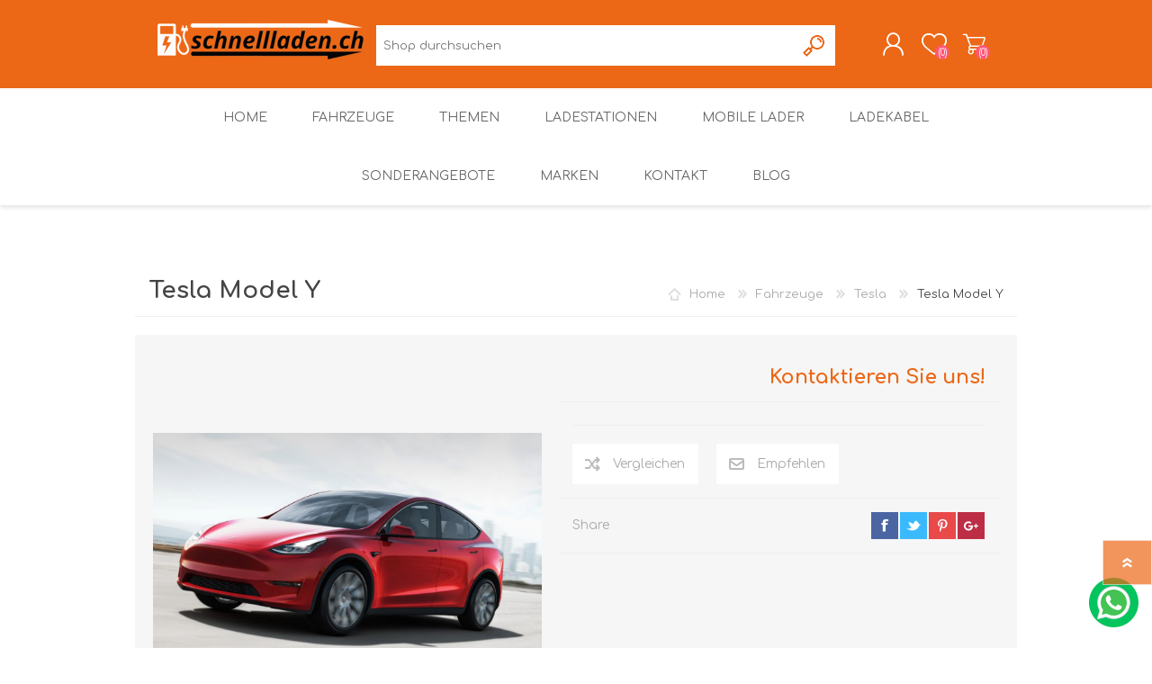

--- FILE ---
content_type: text/html; charset=utf-8
request_url: https://www.schnellladen.ch/de/tesla-model-y
body_size: 19247
content:
<!DOCTYPE html><html lang=de dir=ltr class=html-product-details-page><head><title>Tesla Model Y</title><meta charset=UTF-8><meta name=description content="Mehr Informationen zum Tesla Model Y bei schnellladen.ch. Erfahren Sie mehr auf unserer Website."><meta name=keywords content="Tesla Model Y"><meta name=generator content=nopCommerce><meta name=viewport content="width=device-width, initial-scale=1.0, minimum-scale=1.0, maximum-scale=2.0"><meta property=og:type content=product><meta property=og:title content="Tesla Model Y"><meta property=og:description content="Mehr Informationen zum Tesla Model Y bei schnellladen.ch. Erfahren Sie mehr auf unserer Website."><meta property=og:image content=https://www.schnellladen.ch/images/thumbs/0001719_tesla-model-y_600.png><meta property=og:image:url content=https://www.schnellladen.ch/images/thumbs/0001719_tesla-model-y_600.png><meta property=og:url content=https://www.schnellladen.ch/de/tesla-model-y><meta property=og:site_name content=schnellladen.ch><meta property=twitter:card content=summary><meta property=twitter:site content=schnellladen.ch><meta property=twitter:title content="Tesla Model Y"><meta property=twitter:description content="Mehr Informationen zum Tesla Model Y bei schnellladen.ch. Erfahren Sie mehr auf unserer Website."><meta property=twitter:image content=https://www.schnellladen.ch/images/thumbs/0001719_tesla-model-y_600.png><meta property=twitter:url content=https://www.schnellladen.ch/de/tesla-model-y><link rel=stylesheet href="/css/Product.Head.styles.css?v=vBW706cogITkWM76I6xqgzVBGj0"><style>.product-details-page .full-description{display:none}.product-details-page .ui-tabs .full-description{display:block}.product-details-page .tabhead-full-description{display:none}.product-details-page .product-specs-box{display:none}.product-details-page .ui-tabs .product-specs-box{display:block}.product-details-page .ui-tabs .product-specs-box .title{display:none}.product-details-page .product-no-reviews,.product-details-page .product-review-links{display:none}</style><script>window.dataLayer=window.dataLayer||[];dataLayer.push({PageType:"ProductPage",PageUrl:"https://www.schnellladen.ch/de/tesla-model-y",UserType:"Admin",email:"guest",ProductID:"316",ProductName:"Tesla Model Y"})</script><script>(function(n,t,i,r,u){n[r]=n[r]||[];n[r].push({"gtm.start":(new Date).getTime(),event:"gtm.js"});var e=t.getElementsByTagName(i)[0],f=t.createElement(i),o=r!="dataLayer"?"&l="+r:"";f.async=!0;f.src="https://www.googletagmanager.com/gtm.js?id="+u+o;e.parentNode.insertBefore(f,e)})(window,document,"script","dataLayer","GTM-PNTNXBT")</script><script async src=/Plugins/FoxNetSoft.GoogleAnalytics4/Scripts/GoogleAnalytics4.js></script><script>window.dataLayer=window.dataLayer||[];var GA4_productImpressions=GA4_productImpressions||[],GA4_productDetails=GA4_productDetails||[],GA4_cartproducts=GA4_cartproducts||[],GA4_wishlistproducts=GA4_wishlistproducts||[];GA4_productDetails=[{item_name:"Tesla Model Y",item_id:"316",price:"0.00",item_category:"Tesla",productId:316}];dataLayer.push({event:"ga4_view_item",ecommerce:{currency:"CHF",items:GA4_productDetails}})</script><script async src="https://www.googletagmanager.com/gtag/js?id=UA-50813317-1"></script><script>function gtag(){dataLayer.push(arguments)}window.dataLayer=window.dataLayer||[];gtag("js",new Date);gtag("config","UA-50813317-1")</script><link rel=canonical href=https://www.schnellladen.ch/de/tesla-model-y><link rel="shortcut icon" href=/icons/icons_0/shnellldaen-fav.ico><link rel=preload as=font href=/Themes/Prisma/Content/font/prisma.woff crossorigin><link href="https://fonts.googleapis.com/css?family=Comfortaa:400,700|Fira+Sans:400,700|Open+Sans:400,700|Playfair+Display:400,700&amp;subset=cyrillic,cyrillic-ext,greek,greek-ext,latin-ext&amp;display=swap" rel=stylesheet><body class="product-details-page-body font-comfortaa item-type-1"><input name=__RequestVerificationToken type=hidden value=CfDJ8GGsFmEjTslKg13saGxgJeeHHId6UFtyLZsRZmfJ3f6k6iptKqNiEzcG6QykpSjYmyUrOgW7WKinwUDM3U1d33cdRbrJTRp6400y1O4VvdgM3utrhT-Usismxkv5NIJ2t39fHaPOMf2hRNfV7IRs8ws><noscript><iframe src="https://www.googletagmanager.com/ns.html?id=GTM-PNTNXBT" height=0 width=0 style=display:none;visibility:hidden></iframe></noscript><div class=ajax-loading-block-window style=display:none></div><div id=dialog-notifications-success title=Benachrichtigung style=display:none></div><div id=dialog-notifications-error title=Fehler style=display:none></div><div id=dialog-notifications-warning title=Warnung style=display:none></div><div id=bar-notification class=bar-notification-container data-close=Schließen></div><!--[if lte IE 7]><div style=clear:both;height:59px;text-align:center;position:relative><a href=http://www.microsoft.com/windows/internet-explorer/default.aspx target=_blank> <img src=/Themes/Prisma/Content/img/ie_warning.jpg height=42 width=820 alt="You are using an outdated browser. For a faster, safer browsing experience, upgrade for free today."> </a></div><![endif]--><div class=master-wrapper-page><div class=master-header-wrapper-parent><div class=master-header-wrapper><div class=header-wrapper><div class=header><div class=header-logo><a href=/de class=logo> <img alt=schnellladen.ch src=https://www.schnellladen.ch/images/thumbs/0004386_logo_3_nopCommerce_logo_prisma_3_small.png></a></div><div class=header-links-wrapper><div class=header-selectors-wrapper></div><div class=header-links><ul><li><a href="/de/register?returnUrl=%2Fde%2Ftesla-model-y" class=ico-register>Registrierung</a><li><a href="/de/login?returnUrl=%2Fde%2Ftesla-model-y" class=ico-login>Anmelden</a><li><a href=/de/wishlist class=ico-wishlist> <span class=wishlist-label>Wunschliste</span> <span class=wishlist-qty>(0)</span> </a><li id=topcartlink><a href=/de/cart class=ico-cart> <span class=cart-label>Warenkorb</span> <span class=cart-qty>(0)</span> </a></ul></div><div id=flyout-cart class=flyout-cart data-removeitemfromcarturl=/de/PrismaTheme/RemoveItemFromCart data-flyoutcarturl=/de/PrismaTheme/FlyoutShoppingCart><span class=cart-qty>(0)</span><div class=mini-shopping-cart><div class=count>Sie haben keine Artikel im Warenkorb.</div></div></div></div><div class="search-box store-search-box"><form method=get id=small-search-box-form action=/de/search><input type=text class=search-box-text id=small-searchterms autocomplete=off name=q placeholder="Shop durchsuchen" aria-label="Shop durchsuchen"> <button type=submit class="button-1 search-box-button">Suchen</button></form></div></div><div class=responsive-nav-wrapper-parent><div class=responsive-nav-wrapper><div class=menu-title><span>Menu</span></div><div class=search-wrap><span>Suchen</span></div><div class=personal-button id=header-links-opener><span>Personal menu</span></div><div class=wishlist-button><a href=/de/wishlist class=ico-wishlist> <span class=wishlist-label>Wunschliste</span> <span class=wishlist-qty>(0)</span> </a></div><div class=shopping-cart-link><a href=/de/cart>Warenkorb</a> <span class=cart-qty>(0)</span></div></div></div></div></div><div class=overlayOffCanvas></div><div class=header-menu><div class=navigation-wrapper><div class=close-menu><span>Close</span></div></div><ul class=mega-menu data-isrtlenabled=false data-enableclickfordropdown=false><li><a href=/de title=Home><span> Home</span></a><li class="has-sublist with-dropdown-in-grid"><a class=with-subcategories href=/de/cars><span>Fahrzeuge</span></a><div class="dropdown categories fullWidth boxes-6"><div class=row-wrapper><div class=row><div class=box><div class=picture-title-wrap><div class=title><a href=/de/renault title=Renault><span>Renault</span></a></div><div class=picture><a href=/de/renault title="Zeige Produkte für Kategorie Renault"> <img class=lazy alt="Bild für Kategorie Renault" src="[data-uri]" data-original=https://www.schnellladen.ch/images/thumbs/0001942_renault_290.png> </a></div></div></div><div class=box><div class=picture-title-wrap><div class=title><a href=/de/nissan title=Nissan><span>Nissan</span></a></div><div class=picture><a href=/de/nissan title="Zeige Produkte für Kategorie Nissan"> <img class=lazy alt="Bild für Kategorie Nissan" src="[data-uri]" data-original=https://www.schnellladen.ch/images/thumbs/0001944_nissan_290.png> </a></div></div></div><div class=box><div class=picture-title-wrap><div class=title><a href=/de/hyundai title=Hyundai><span>Hyundai</span></a></div><div class=picture><a href=/de/hyundai title="Zeige Produkte für Kategorie Hyundai"> <img class=lazy alt="Bild für Kategorie Hyundai" src="[data-uri]" data-original=https://www.schnellladen.ch/images/thumbs/0001958_hyundai_290.png> </a></div></div></div><div class=box><div class=picture-title-wrap><div class=title><a href=/de/kia title=Kia><span>Kia</span></a></div><div class=picture><a href=/de/kia title="Zeige Produkte für Kategorie Kia"> <img class=lazy alt="Bild für Kategorie Kia" src="[data-uri]" data-original=https://www.schnellladen.ch/images/thumbs/0001960_kia_290.png> </a></div></div></div><div class=box><div class=picture-title-wrap><div class=title><a href=/de/tesla title=Tesla><span>Tesla</span></a></div><div class=picture><a href=/de/tesla title="Zeige Produkte für Kategorie Tesla"> <img class=lazy alt="Bild für Kategorie Tesla" src="[data-uri]" data-original=https://www.schnellladen.ch/images/thumbs/0001964_tesla_290.png> </a></div></div></div><div class=box><div class=picture-title-wrap><div class=title><a href=/de/volkswagen title=Volkswagen><span>Volkswagen</span></a></div><div class=picture><a href=/de/volkswagen title="Zeige Produkte für Kategorie Volkswagen"> <img class=lazy alt="Bild für Kategorie Volkswagen" src="[data-uri]" data-original=https://www.schnellladen.ch/images/thumbs/0001968_volkswagen_290.png> </a></div></div></div></div><div class=row><div class=box><div class=picture-title-wrap><div class=title><a href=/de/opel title=Opel><span>Opel</span></a></div><div class=picture><a href=/de/opel title="Zeige Produkte für Kategorie Opel"> <img class=lazy alt="Bild für Kategorie Opel" src="[data-uri]" data-original=https://www.schnellladen.ch/images/thumbs/0001976_opel_290.jpeg> </a></div></div></div><div class=box><div class=picture-title-wrap><div class=title><a href=/de/audi title=Audi><span>Audi</span></a></div><div class=picture><a href=/de/audi title="Zeige Produkte für Kategorie Audi"> <img class=lazy alt="Bild für Kategorie Audi" src="[data-uri]" data-original=https://www.schnellladen.ch/images/thumbs/0001982_audi_290.jpeg> </a></div></div></div><div class=box><div class=picture-title-wrap><div class=title><a href=/de/bmw title=BMW><span>BMW</span></a></div><div class=picture><a href=/de/bmw title="Zeige Produkte für Kategorie BMW"> <img class=lazy alt="Bild für Kategorie BMW" src="[data-uri]" data-original=https://www.schnellladen.ch/images/thumbs/0001984_bmw_290.png> </a></div></div></div><div class=box><div class=picture-title-wrap><div class=title><a href=/de/mercedes-benz title=Mercedes-Benz><span>Mercedes-Benz</span></a></div><div class=picture><a href=/de/mercedes-benz title="Zeige Produkte für Kategorie Mercedes-Benz"> <img class=lazy alt="Bild für Kategorie Mercedes-Benz" src="[data-uri]" data-original=https://www.schnellladen.ch/images/thumbs/0001989_mercedes-benz_290.jpeg> </a></div></div></div><div class=box><div class=picture-title-wrap><div class=title><a href=/de/jaguar title=Jaguar><span>Jaguar</span></a></div><div class=picture><a href=/de/jaguar title="Zeige Produkte für Kategorie Jaguar"> <img class=lazy alt="Bild für Kategorie Jaguar" src="[data-uri]" data-original=https://www.schnellladen.ch/images/thumbs/0001992_jaguar_290.png> </a></div></div></div><div class=box><div class=picture-title-wrap><div class=title><a href=/de/peugeot title=Peugeot><span>Peugeot</span></a></div><div class=picture><a href=/de/peugeot title="Zeige Produkte für Kategorie Peugeot"> <img class=lazy alt="Bild für Kategorie Peugeot" src="[data-uri]" data-original=https://www.schnellladen.ch/images/thumbs/0001994_peugeot_290.jpeg> </a></div></div></div></div><div class=row><div class=box><div class=picture-title-wrap><div class=title><a href=/de/mitsubishi title=Mitsubishi><span>Mitsubishi</span></a></div><div class=picture><a href=/de/mitsubishi title="Zeige Produkte für Kategorie Mitsubishi"> <img class=lazy alt="Bild für Kategorie Mitsubishi" src="[data-uri]" data-original=https://www.schnellladen.ch/images/thumbs/0002219_mitsubishi_290.png> </a></div></div></div><div class=box><div class=picture-title-wrap><div class=title><a href=/de/citro%C3%ABn title=Citroën><span>Citro&#xEB;n</span></a></div><div class=picture><a href=/de/citro%C3%ABn title="Zeige Produkte für Kategorie Citroën"> <img class=lazy alt="Bild für Kategorie Citroën" src="[data-uri]" data-original=https://www.schnellladen.ch/images/thumbs/0002220_citroen_290.png> </a></div></div></div><div class=box><div class=picture-title-wrap><div class=title><a href=/de/mini title=Mini><span>Mini</span></a></div><div class=picture><a href=/de/mini title="Zeige Produkte für Kategorie Mini"> <img class=lazy alt="Bild für Kategorie Mini" src="[data-uri]" data-original=https://www.schnellladen.ch/images/thumbs/0002400_mini_290.jpeg> </a></div></div></div><div class=box><div class=picture-title-wrap><div class=title><a href=/de/honda title=Honda><span>Honda</span></a></div><div class=picture><a href=/de/honda title="Zeige Produkte für Kategorie Honda"> <img class=lazy alt="Bild für Kategorie Honda" src="[data-uri]" data-original=https://www.schnellladen.ch/images/thumbs/0002401_honda_290.jpeg> </a></div></div></div><div class=box><div class=picture-title-wrap><div class=title><a href=/de/seat title=Seat><span>Seat</span></a></div><div class=picture><a href=/de/seat title="Zeige Produkte für Kategorie Seat"> <img class=lazy alt="Bild für Kategorie Seat" src="[data-uri]" data-original=https://www.schnellladen.ch/images/thumbs/0002403_seat_290.jpeg> </a></div></div></div><div class=box><div class=picture-title-wrap><div class=title><a href=/de/skoda title=Skoda><span>Skoda</span></a></div><div class=picture><a href=/de/skoda title="Zeige Produkte für Kategorie Skoda"> <img class=lazy alt="Bild für Kategorie Skoda" src="[data-uri]" data-original=https://www.schnellladen.ch/images/thumbs/0002404_skoda_290.png> </a></div></div></div></div><div class=row><div class=box><div class=picture-title-wrap><div class=title><a href=/de/polestar title=Polestar><span>Polestar</span></a></div><div class=picture><a href=/de/polestar title="Zeige Produkte für Kategorie Polestar"> <img class=lazy alt="Bild für Kategorie Polestar" src="[data-uri]" data-original=https://www.schnellladen.ch/images/thumbs/0002491_polestar_290.png> </a></div></div></div><div class=box><div class=picture-title-wrap><div class=title><a href=/de/fiat title=Fiat><span>Fiat</span></a></div><div class=picture><a href=/de/fiat title="Zeige Produkte für Kategorie Fiat"> <img class=lazy alt="Bild für Kategorie Fiat" src="[data-uri]" data-original=https://www.schnellladen.ch/images/thumbs/0002592_fiat_290.png> </a></div></div></div><div class=box><div class=picture-title-wrap><div class=title><a href=/de/volvo title=Volvo><span>Volvo</span></a></div><div class=picture><a href=/de/volvo title="Zeige Produkte für Kategorie Volvo"> <img class=lazy alt="Bild für Kategorie Volvo" src="[data-uri]" data-original=https://www.schnellladen.ch/images/thumbs/0002597_volvo_290.jpeg> </a></div></div></div><div class=box><div class=picture-title-wrap><div class=title><a href=/de/ford title=Ford><span>Ford</span></a></div><div class=picture><a href=/de/ford title="Zeige Produkte für Kategorie Ford"> <img class=lazy alt="Bild für Kategorie Ford" src="[data-uri]" data-original=https://www.schnellladen.ch/images/thumbs/0002605_ford_290.png> </a></div></div></div><div class=box><div class=picture-title-wrap><div class=title><a href=/de/mazda title=Mazda><span>Mazda</span></a></div><div class=picture><a href=/de/mazda title="Zeige Produkte für Kategorie Mazda"> <img class=lazy alt="Bild für Kategorie Mazda" src="[data-uri]" data-original=https://www.schnellladen.ch/images/thumbs/0002624_mazda_290.jpeg> </a></div></div></div><div class=box><div class=picture-title-wrap><div class=title><a href=/de/porsche title=Porsche><span>Porsche</span></a></div><div class=picture><a href=/de/porsche title="Zeige Produkte für Kategorie Porsche"> <img class=lazy alt="Bild für Kategorie Porsche" src="[data-uri]" data-original=https://www.schnellladen.ch/images/thumbs/0002633_porsche_290.png> </a></div></div></div></div><div class=row><div class=box><div class=picture-title-wrap><div class=title><a href=/de/genesis title=Genesis><span>Genesis</span></a></div><div class=picture><a href=/de/genesis title="Zeige Produkte für Kategorie Genesis"> <img class=lazy alt="Bild für Kategorie Genesis" src="[data-uri]" data-original=https://www.schnellladen.ch/images/thumbs/0003638_genesis_290.png> </a></div></div></div><div class=empty-box></div><div class=empty-box></div><div class=empty-box></div><div class=empty-box></div><div class=empty-box></div></div></div></div><li class=has-sublist><a class=with-subcategories href=/de/topics><span>Themen</span></a><div class=plus-button></div><div class=sublist-wrap><div class=navigation-wrapper><div class=close-menu><span>Close</span></div><div class=back-button><span>Back</span></div></div><ul class=sublist><li class=has-sublist><a href=/de/%C3%B6ffentliche-ladestationen title="Öffentliche Ladestationen" class=with-subcategories><span>&#xD6;ffentliche Ladestationen</span></a><div class=plus-button></div><div class=sublist-wrap><div class=navigation-wrapper><div class=close-menu><span>Close</span></div><div class=back-button><span>Back</span></div></div><ul class=sublist><li><a class=lastLevelCategory href=/de/dc-systeme title="DC Systeme"><span>DC Systeme</span></a><li><a class=lastLevelCategory href=/de/ac-systeme title="AC Systeme"><span>AC Systeme</span></a><li><a class=lastLevelCategory href=/de/abrechnungs-und-zugangssysteme title="Abrechnungs- und Zugangssysteme"><span>Abrechnungs- und Zugangssysteme</span></a></ul></div><li class=has-sublist><a href=/de/elektrofahrzeuge-laden title="Elektroautos laden" class=with-subcategories><span>Elektroautos laden</span></a><div class=plus-button></div><div class=sublist-wrap><div class=navigation-wrapper><div class=close-menu><span>Close</span></div><div class=back-button><span>Back</span></div></div><ul class=sublist><li><a class=lastLevelCategory href=/de/grundlagen title="Grundlagen des Ladens"><span>Grundlagen des Ladens</span></a></ul></div><li class=has-sublist><a href=/de/lastmanagement title=Lastmanagement class=with-subcategories><span>Lastmanagement</span></a><div class=plus-button></div><div class=sublist-wrap><div class=navigation-wrapper><div class=close-menu><span>Close</span></div><div class=back-button><span>Back</span></div></div><ul class=sublist><li><a class=lastLevelCategory href=/de/lastmanagement-keba title="Lastmanagement mit KEBA"><span>Lastmanagement mit KEBA</span></a><li><a class=lastLevelCategory href=/de/lastmanagement-ratio-electric title="Lastmanagement mit Ratio Electric"><span>Lastmanagement mit Ratio Electric</span></a></ul></div><li class=has-sublist><a href=/de/photovoltaik title=Photovoltaik class=with-subcategories><span>Photovoltaik</span></a><div class=plus-button></div><div class=sublist-wrap><div class=navigation-wrapper><div class=close-menu><span>Close</span></div><div class=back-button><span>Back</span></div></div><ul class=sublist><li><a class=lastLevelCategory href=/de/pv-gef%C3%BChrtes-laden title="PV geführtes Laden"><span>PV gef&#xFC;hrtes Laden</span></a></ul></div></ul></div><li class="has-sublist with-dropdown-in-grid"><a class=with-subcategories href=/de/wallboxes><span>Ladestationen</span></a><div class="dropdown categories fullWidth boxes-6"><div class=row-wrapper><div class=row><div class=box><div class=picture-title-wrap><div class=title><a href=/de/wallboxen-typ-2-dose title="Ladestationen mit Typ 2 Buchse"><span>Ladestationen mit Typ 2 Buchse</span></a></div><div class=picture><a href=/de/wallboxen-typ-2-dose title="Zeige Produkte für Kategorie Ladestationen mit Typ 2 Buchse"> <img class=lazy alt="Bild für Kategorie Ladestationen mit Typ 2 Buchse" src="[data-uri]" data-original=https://www.schnellladen.ch/images/thumbs/0004370_ladestationen-mit-typ-2-buchse_290.png> </a></div></div></div><div class=box><div class=picture-title-wrap><div class=title><a href=/de/wallboxen-typ-2 title="Ladestationen mit Typ 2 Kabel"><span>Ladestationen mit Typ 2 Kabel</span></a></div><div class=picture><a href=/de/wallboxen-typ-2 title="Zeige Produkte für Kategorie Ladestationen mit Typ 2 Kabel"> <img class=lazy alt="Bild für Kategorie Ladestationen mit Typ 2 Kabel" src="[data-uri]" data-original=https://www.schnellladen.ch/images/thumbs/0004369_ladestationen-mit-typ-2-kabel_290.png> </a></div></div></div><div class=box><div class=picture-title-wrap><div class=title><a href=/de/wallboxen-typ-1 title="Ladestationen mit Typ 1 Kabel"><span>Ladestationen mit Typ 1 Kabel</span></a></div><div class=picture><a href=/de/wallboxen-typ-1 title="Zeige Produkte für Kategorie Ladestationen mit Typ 1 Kabel"> <img class=lazy alt="Bild für Kategorie Ladestationen mit Typ 1 Kabel" src="[data-uri]" data-original=https://www.schnellladen.ch/images/thumbs/0004368_ladestationen-mit-typ-1-kabel_290.png> </a></div></div></div><div class=box><div class=picture-title-wrap><div class=title><a href=/de/dc-wallboxen-chademo-und-ccs title="DC Ladestationen (CCS &amp; CHAdeMO)"><span>DC Ladestationen (CCS &amp; CHAdeMO)</span></a></div><div class=picture><a href=/de/dc-wallboxen-chademo-und-ccs title="Zeige Produkte für Kategorie DC Ladestationen (CCS &amp; CHAdeMO)"> <img class=lazy alt="Bild für Kategorie DC Ladestationen (CCS &amp; CHAdeMO)" src="[data-uri]" data-original=https://www.schnellladen.ch/images/thumbs/0004371_dc-ladestationen-ccs-chademo_290.png> </a></div></div></div><div class=box><div class=picture-title-wrap><div class=title><a href=/de/v2h-vehicle-to-home title="V2H / V2G (Vehicle to Home/Grid)"><span>V2H / V2G (Vehicle to Home/Grid)</span></a></div><div class=picture><a href=/de/v2h-vehicle-to-home title="Zeige Produkte für Kategorie V2H / V2G (Vehicle to Home/Grid)"> <img class=lazy alt="Bild für Kategorie V2H / V2G (Vehicle to Home/Grid)" src="[data-uri]" data-original=https://www.schnellladen.ch/images/thumbs/0004372_v2h-v2g-vehicle-to-homegrid_290.png> </a></div></div></div><div class=box><div class=picture-title-wrap><div class=title><a href=/de/zubeh%C3%B6r-3 title="Zubehör für Ladestationen"><span>Zubeh&#xF6;r f&#xFC;r Ladestationen</span></a></div><div class=picture><a href=/de/zubeh%C3%B6r-3 title="Zeige Produkte für Kategorie Zubehör für Ladestationen"> <img class=lazy alt="Bild für Kategorie Zubehör für Ladestationen" src="[data-uri]" data-original=https://www.schnellladen.ch/images/thumbs/0004373_zubehor-fur-ladestationen_290.png> </a></div></div><ul class=subcategories><li class=subcategory-item><a href=/de/ersatzladekabel title=Ersatzladekabel><span>Ersatzladekabel</span></a></ul></div></div></div></div><li class="has-sublist with-dropdown-in-grid"><a class=with-subcategories href=/de/iccb><span>Mobile Lader</span></a><div class="dropdown categories fullWidth boxes-6"><div class=row-wrapper><div class=row><div class=box><div class=picture-title-wrap><div class=title><a href=/de/typ-2-iccbs title="Mobile Lader mit Typ 2 Stecker"><span>Mobile Lader mit Typ 2 Stecker</span></a></div><div class=picture><a href=/de/typ-2-iccbs title="Zeige Produkte für Kategorie Mobile Lader mit Typ 2 Stecker"> <img class=lazy alt="Bild für Kategorie Mobile Lader mit Typ 2 Stecker" src="[data-uri]" data-original=https://www.schnellladen.ch/images/thumbs/0004376_mobile-lader-mit-typ-2-stecker_290.png> </a></div></div></div><div class=box><div class=picture-title-wrap><div class=title><a href=/de/typ-1-iccbs title="Mobile Lader mit Typ 1 Stecker"><span>Mobile Lader mit Typ 1 Stecker</span></a></div><div class=picture><a href=/de/typ-1-iccbs title="Zeige Produkte für Kategorie Mobile Lader mit Typ 1 Stecker"> <img class=lazy alt="Bild für Kategorie Mobile Lader mit Typ 1 Stecker" src="[data-uri]" data-original=https://www.schnellladen.ch/images/thumbs/0004375_mobile-lader-mit-typ-1-stecker_290.png> </a></div></div></div><div class=box><div class=picture-title-wrap><div class=title><a href=/de/ac-iccbs-sockets title="Mobile Lader mit Typ 2 Buchse"><span>Mobile Lader mit Typ 2 Buchse</span></a></div><div class=picture><a href=/de/ac-iccbs-sockets title="Zeige Produkte für Kategorie Mobile Lader mit Typ 2 Buchse"> <img class=lazy alt="Bild für Kategorie Mobile Lader mit Typ 2 Buchse" src="[data-uri]" data-original=https://www.schnellladen.ch/images/thumbs/0004377_mobile-lader-mit-typ-2-buchse_290.png> </a></div></div></div><div class=box><div class=picture-title-wrap><div class=title><a href=/de/dc-iccbs title="Mobile DC Lader (CCS &amp; CHAdeMO)"><span>Mobile DC Lader (CCS &amp; CHAdeMO)</span></a></div><div class=picture><a href=/de/dc-iccbs title="Zeige Produkte für Kategorie Mobile DC Lader (CCS &amp; CHAdeMO)"> <img class=lazy alt="Bild für Kategorie Mobile DC Lader (CCS &amp; CHAdeMO)" src="[data-uri]" data-original=https://www.schnellladen.ch/images/thumbs/0004378_mobile-dc-lader-ccs-chademo_290.png> </a></div></div></div><div class=box><div class=picture-title-wrap><div class=title><a href=/de/zubeh%C3%B6r-2 title="Adapter für mobile AC Lader"><span>Adapter f&#xFC;r mobile AC Lader</span></a></div><div class=picture><a href=/de/zubeh%C3%B6r-2 title="Zeige Produkte für Kategorie Adapter für mobile AC Lader"> <img class=lazy alt="Bild für Kategorie Adapter für mobile AC Lader" src="[data-uri]" data-original=https://www.schnellladen.ch/images/thumbs/0004379_adapter-fur-mobile-ac-lader_290.png> </a></div></div><ul class=subcategories><li class=subcategory-item><a href=/de/adapter-fuer-ev-buddy-3-pro title="Adapter für EV Buddy 3 Pro"><span>Adapter f&#xFC;r EV Buddy 3 Pro</span></a><li class=subcategory-item><a href=/de/juice-booster-2-adapter-2 title="Juice Booster 2 &amp; 3 Adapter"><span>Juice Booster 2 &amp; 3 Adapter</span></a><li class=subcategory-item><a href=/de/nrgkick-steckeraufs%C3%A4tze title="NRGkick Steckeraufsätze"><span>NRGkick Steckeraufs&#xE4;tze</span></a></ul></div><div class=box><div class=picture-title-wrap><div class=title><a href=/de/zubeh%C3%B6r-4 title="Zubehör für mobile AC Lader"><span>Zubeh&#xF6;r f&#xFC;r mobile AC Lader</span></a></div><div class=picture><a href=/de/zubeh%C3%B6r-4 title="Zeige Produkte für Kategorie Zubehör für mobile AC Lader"> <img class=lazy alt="Bild für Kategorie Zubehör für mobile AC Lader" src="[data-uri]" data-original=https://www.schnellladen.ch/images/thumbs/0004380_zubehor-fur-mobile-ac-lader_290.png> </a></div></div></div></div></div></div><li class="has-sublist with-dropdown-in-grid"><a class=with-subcategories href=/de/charging-cables><span>Ladekabel</span></a><div class="dropdown categories fullWidth boxes-6"><div class=row-wrapper><div class=row><div class=box><div class=picture-title-wrap><div class=title><a href=/de/typ-2-mennekes title="Typ 2 (EN 62196)"><span>Typ 2 (EN 62196)</span></a></div><div class=picture><a href=/de/typ-2-mennekes title="Zeige Produkte für Kategorie Typ 2 (EN 62196)"> <img class=lazy alt="Bild für Kategorie Typ 2 (EN 62196)" src="[data-uri]" data-original=https://www.schnellladen.ch/images/thumbs/0004383_typ-2-en-62196_290.png> </a></div></div></div><div class=box><div class=picture-title-wrap><div class=title><a href=/de/typ-1-sae-j1772 title="Typ 1 (SAE J1772)"><span>Typ 1 (SAE J1772)</span></a></div><div class=picture><a href=/de/typ-1-sae-j1772 title="Zeige Produkte für Kategorie Typ 1 (SAE J1772)"> <img class=lazy alt="Bild für Kategorie Typ 1 (SAE J1772)" src="[data-uri]" data-original=https://www.schnellladen.ch/images/thumbs/0004382_typ-1-sae-j1772_290.png> </a></div></div></div><div class=box><div class=picture-title-wrap><div class=title><a href=/de/ersatzladekabel-2 title="Ersatzkabel Typ 2"><span>Ersatzkabel Typ 2</span></a></div><div class=picture><a href=/de/ersatzladekabel-2 title="Zeige Produkte für Kategorie Ersatzkabel Typ 2"> <img class=lazy alt="Bild für Kategorie Ersatzkabel Typ 2" src="[data-uri]" data-original=https://www.schnellladen.ch/images/thumbs/0004699_ersatzkabel-typ-2_290.png> </a></div></div></div><div class=box><div class=picture-title-wrap><div class=title><a href=/de/adapter title=Adapter><span>Adapter</span></a></div><div class=picture><a href=/de/adapter title="Zeige Produkte für Kategorie Adapter"> <img class=lazy alt="Bild für Kategorie Adapter" src="[data-uri]" data-original=https://www.schnellladen.ch/images/thumbs/0004384_adapter_290.png> </a></div></div></div><div class=box><div class=picture-title-wrap><div class=title><a href=/de/supplies title=Zubehör><span>Zubeh&#xF6;r</span></a></div><div class=picture><a href=/de/supplies title="Zeige Produkte für Kategorie Zubehör"> <img class=lazy alt="Bild für Kategorie Zubehör" src="[data-uri]" data-original=https://www.schnellladen.ch/images/thumbs/0004385_zubehor_290.png> </a></div></div></div><div class=empty-box></div></div></div></div><li><a href=/de/restposten-2 title=Sonderangebote><span> Sonderangebote</span></a><li class="has-sublist with-dropdown-in-grid"><a class=with-subcategories href=/de/manufacturer/all title=Marken><span>Marken</span></a><div class="dropdown manufacturers fullWidth boxes-6"><div class=row-wrapper><div class=row><div class=box><div class=title><a class=manufacturer href=/de/ratio-electric title="Ratio Electric"><span>Ratio Electric</span></a></div><div class=picture><a class=manufacturer href=/de/ratio-electric title="Ratio Electric"> <img class=lazy src="[data-uri]" data-original=https://www.schnellladen.ch/images/thumbs/0000055_ratio-electric_300.png alt="Bild für Kategorie Ratio Electric" title="Bild für Kategorie Ratio Electric"> </a></div></div><div class=box><div class=title><a class=manufacturer href=/de/designwerk title=Designwerk><span>Designwerk</span></a></div><div class=picture><a class=manufacturer href=/de/designwerk title=Designwerk> <img class=lazy src="[data-uri]" data-original=https://www.schnellladen.ch/images/thumbs/0004854_designwerk_300.png alt="Bild für Kategorie Designwerk" title="Bild für Kategorie Designwerk"> </a></div></div><div class=box><div class=title><a class=manufacturer href=/de/dinitech-gmbh title="DiniTech GmbH"><span>DiniTech GmbH</span></a></div><div class=picture><a class=manufacturer href=/de/dinitech-gmbh title="DiniTech GmbH"> <img class=lazy src="[data-uri]" data-original=https://www.schnellladen.ch/images/thumbs/0000188_dinitech-gmbh_300.png alt="Bild für Kategorie DiniTech GmbH" title="Bild für Kategorie DiniTech GmbH"> </a></div></div><div class=box><div class=title><a class=manufacturer href=/de/keba title=KEBA><span>KEBA</span></a></div><div class=picture><a class=manufacturer href=/de/keba title=KEBA> <img class=lazy src="[data-uri]" data-original=https://www.schnellladen.ch/images/thumbs/0000278_keba_300.gif alt="Bild für Kategorie KEBA" title="Bild für Kategorie KEBA"> </a></div></div><div class=box><div class=title><a class=manufacturer href=/de/khons title=KHONS><span>KHONS</span></a></div><div class=picture><a class=manufacturer href=/de/khons title=KHONS> <img class=lazy src="[data-uri]" data-original=https://www.schnellladen.ch/images/thumbs/0000456_khons_300.jpeg alt="Bild für Kategorie KHONS" title="Bild für Kategorie KHONS"> </a></div></div><div class=box><div class=title><a class=manufacturer href=/de/schnellladen-gmbh title=schnellladen.ch><span>schnellladen.ch</span></a></div><div class=picture><a class=manufacturer href=/de/schnellladen-gmbh title=schnellladen.ch> <img class=lazy src="[data-uri]" data-original=https://www.schnellladen.ch/images/thumbs/0000637_schnellladench_300.png alt="Bild für Kategorie schnellladen.ch" title="Bild für Kategorie schnellladen.ch"> </a></div></div></div><div class=row><div class=box><div class=title><a class=manufacturer href=/de/juice-technology title="Juice Technology"><span>Juice Technology</span></a></div><div class=picture><a class=manufacturer href=/de/juice-technology title="Juice Technology"> <img class=lazy src="[data-uri]" data-original=https://www.schnellladen.ch/images/thumbs/0000655_juice-technology_300.jpeg alt="Bild für Kategorie Juice Technology" title="Bild für Kategorie Juice Technology"> </a></div></div><div class=box><div class=title><a class=manufacturer href=/de/abb title=ABB><span>ABB</span></a></div><div class=picture><a class=manufacturer href=/de/abb title=ABB> <img class=lazy src="[data-uri]" data-original=https://www.schnellladen.ch/images/thumbs/0000884_abb_300.jpeg alt="Bild für Kategorie ABB" title="Bild für Kategorie ABB"> </a></div></div><div class=box><div class=title><a class=manufacturer href=/de/ecarup-2 title=eCarUp><span>eCarUp</span></a></div><div class=picture><a class=manufacturer href=/de/ecarup-2 title=eCarUp> <img class=lazy src="[data-uri]" data-original=https://www.schnellladen.ch/images/thumbs/0001003_ecarup_300.png alt="Bild für Kategorie eCarUp" title="Bild für Kategorie eCarUp"> </a></div></div><div class=box><div class=title><a class=manufacturer href=/de/go-e-gmbh title="go-e GmbH"><span>go-e GmbH</span></a></div><div class=picture><a class=manufacturer href=/de/go-e-gmbh title="go-e GmbH"> <img class=lazy src="[data-uri]" data-original=https://www.schnellladen.ch/images/thumbs/0001041_go-e-gmbh_300.png alt="Bild für Kategorie go-e GmbH" title="Bild für Kategorie go-e GmbH"> </a></div></div><div class=box><div class=title><a class=manufacturer href=/de/evtun title=EVTUN><span>EVTUN</span></a></div><div class=picture><a class=manufacturer href=/de/evtun title=EVTUN> <img class=lazy src="[data-uri]" data-original=https://www.schnellladen.ch/images/thumbs/0001542_evtun_300.jpeg alt="Bild für Kategorie EVTUN" title="Bild für Kategorie EVTUN"> </a></div></div><div class=box><div class=title><a class=manufacturer href=/de/furberpower title=FURBER.power><span>FURBER.power</span></a></div><div class=picture><a class=manufacturer href=/de/furberpower title=FURBER.power> <img class=lazy src="[data-uri]" data-original=https://www.schnellladen.ch/images/thumbs/0001788_furberpower_300.png alt="Bild für Kategorie FURBER.power" title="Bild für Kategorie FURBER.power"> </a></div></div></div><div class=row><div class=box><div class=title><a class=manufacturer href=/de/easee title=easee><span>easee</span></a></div><div class=picture><a class=manufacturer href=/de/easee title=easee> <img class=lazy src="[data-uri]" data-original=https://www.schnellladen.ch/images/thumbs/0001899_easee_300.png alt="Bild für Kategorie easee" title="Bild für Kategorie easee"> </a></div></div><div class=box><div class=title><a class=manufacturer href=/de/solar-manager title="Solar Manager"><span>Solar Manager</span></a></div><div class=picture><a class=manufacturer href=/de/solar-manager title="Solar Manager"> <img class=lazy src="[data-uri]" data-original=https://www.schnellladen.ch/images/thumbs/0001916_solar-manager_300.png alt="Bild für Kategorie Solar Manager" title="Bild für Kategorie Solar Manager"> </a></div></div><div class=box><div class=title><a class=manufacturer href=/de/helion title=Helion><span>Helion</span></a></div><div class=picture><a class=manufacturer href=/de/helion title=Helion> <img class=lazy src="[data-uri]" data-original=https://www.schnellladen.ch/images/thumbs/0001923_helion_300.png alt="Bild für Kategorie Helion" title="Bild für Kategorie Helion"> </a></div></div><div class=box><div class=title><a class=manufacturer href=/de/alfen title=ALFEN><span>ALFEN</span></a></div><div class=picture><a class=manufacturer href=/de/alfen title=ALFEN> <img class=lazy src="[data-uri]" data-original=https://www.schnellladen.ch/images/thumbs/0002352_alfen_300.png alt="Bild für Kategorie ALFEN" title="Bild für Kategorie ALFEN"> </a></div></div><div class=box><div class=title><a class=manufacturer href=/de/heidelberg title=Heidelberg><span>Heidelberg</span></a></div><div class=picture><a class=manufacturer href=/de/heidelberg title=Heidelberg> <img class=lazy src="[data-uri]" data-original=https://www.schnellladen.ch/images/thumbs/0002224_heidelberg_300.png alt="Bild für Kategorie Heidelberg" title="Bild für Kategorie Heidelberg"> </a></div></div><div class=box><div class=title><a class=manufacturer href=/de/clean-charge-solutions title="Clean Charge Solutions"><span>Clean Charge Solutions</span></a></div><div class=picture><a class=manufacturer href=/de/clean-charge-solutions title="Clean Charge Solutions"> <img class=lazy src="[data-uri]" data-original=https://www.schnellladen.ch/images/thumbs/0002542_clean-charge-solutions_300.png alt="Bild für Kategorie Clean Charge Solutions" title="Bild für Kategorie Clean Charge Solutions"> </a></div></div></div><div class=row><div class=box><div class=title><a class=manufacturer href=/de/weidm%C3%BCller title=Weidmüller><span>Weidm&#xFC;ller</span></a></div><div class=picture><a class=manufacturer href=/de/weidm%C3%BCller title=Weidmüller> <img class=lazy src="[data-uri]" data-original=https://www.schnellladen.ch/images/thumbs/0002735_weidmuller_300.jpeg alt="Bild für Kategorie Weidmüller" title="Bild für Kategorie Weidmüller"> </a></div></div><div class=box><div class=title><a class=manufacturer href=/de/fronius title=Fronius><span>Fronius</span></a></div><div class=picture><a class=manufacturer href=/de/fronius title=Fronius> <img class=lazy src="[data-uri]" data-original=https://www.schnellladen.ch/images/thumbs/0002802_fronius_300.png alt="Bild für Kategorie Fronius" title="Bild für Kategorie Fronius"> </a></div></div><div class=box><div class=title><a class=manufacturer href=/de/normrahmen-ag title="Normrahmen AG"><span>Normrahmen AG</span></a></div><div class=picture><a class=manufacturer href=/de/normrahmen-ag title="Normrahmen AG"> <img class=lazy src="[data-uri]" data-original=https://www.schnellladen.ch/images/thumbs/0002807_normrahmen-ag_300.png alt="Bild für Kategorie Normrahmen AG" title="Bild für Kategorie Normrahmen AG"> </a></div></div><div class=box><div class=title><a class=manufacturer href=/de/smartfox title=smartfox><span>smartfox</span></a></div><div class=picture><a class=manufacturer href=/de/smartfox title=smartfox> <img class=lazy src="[data-uri]" data-original=https://www.schnellladen.ch/images/thumbs/0002846_smartfox_300.png alt="Bild für Kategorie smartfox" title="Bild für Kategorie smartfox"> </a></div></div><div class=box><div class=title><a class=manufacturer href=/de/smart-me title=smart-me><span>smart-me</span></a></div><div class=picture><a class=manufacturer href=/de/smart-me title=smart-me> <img class=lazy src="[data-uri]" data-original=https://www.schnellladen.ch/images/thumbs/0002867_smart-me_300.png alt="Bild für Kategorie smart-me" title="Bild für Kategorie smart-me"> </a></div></div><div class=box><div class=title><a class=manufacturer href=/de/kostal title=Kostal><span>Kostal</span></a></div><div class=picture><a class=manufacturer href=/de/kostal title=Kostal> <img class=lazy src="[data-uri]" data-original=https://www.schnellladen.ch/images/thumbs/0002910_kostal_300.png alt="Bild für Kategorie Kostal" title="Bild für Kategorie Kostal"> </a></div></div></div><div class=row><div class=box><div class=title><a class=manufacturer href=/de/solaredge title=SolarEdge><span>SolarEdge</span></a></div><div class=picture><a class=manufacturer href=/de/solaredge title=SolarEdge> <img class=lazy src="[data-uri]" data-original=https://www.schnellladen.ch/images/thumbs/default-image_300.png alt="Bild für Kategorie SolarEdge" title="Bild für Kategorie SolarEdge"> </a></div></div><div class=box><div class=title><a class=manufacturer href=/de/kostad title=Kostad><span>Kostad</span></a></div><div class=picture><a class=manufacturer href=/de/kostad title=Kostad> <img class=lazy src="[data-uri]" data-original=https://www.schnellladen.ch/images/thumbs/0003115_kostad_300.png alt="Bild für Kategorie Kostad" title="Bild für Kategorie Kostad"> </a></div></div><div class=box><div class=title><a class=manufacturer href=/de/carlo-gavazzi title="Carlo Gavazzi"><span>Carlo Gavazzi</span></a></div><div class=picture><a class=manufacturer href=/de/carlo-gavazzi title="Carlo Gavazzi"> <img class=lazy src="[data-uri]" data-original=https://www.schnellladen.ch/images/thumbs/0003117_carlo-gavazzi_300.png alt="Bild für Kategorie Carlo Gavazzi" title="Bild für Kategorie Carlo Gavazzi"> </a></div></div><div class=box><div class=title><a class=manufacturer href=/de/metron title=Metron><span>Metron</span></a></div><div class=picture><a class=manufacturer href=/de/metron title=Metron> <img class=lazy src="[data-uri]" data-original=https://www.schnellladen.ch/images/thumbs/0003409_metron_300.jpeg alt="Bild für Kategorie Metron" title="Bild für Kategorie Metron"> </a></div></div><div class=box><div class=title><a class=manufacturer href=/de/mei-energy title="Mei Energy"><span>Mei Energy</span></a></div><div class=picture><a class=manufacturer href=/de/mei-energy title="Mei Energy"> <img class=lazy src="[data-uri]" data-original=https://www.schnellladen.ch/images/thumbs/0003789_mei-energy_300.png alt="Bild für Kategorie Mei Energy" title="Bild für Kategorie Mei Energy"> </a></div></div><div class=box><div class=title><a class=manufacturer href=/de/sun2wheel title=sun2wheel><span>sun2wheel</span></a></div><div class=picture><a class=manufacturer href=/de/sun2wheel title=sun2wheel> <img class=lazy src="[data-uri]" data-original=https://www.schnellladen.ch/images/thumbs/0003851_sun2wheel_300.png alt="Bild für Kategorie sun2wheel" title="Bild für Kategorie sun2wheel"> </a></div></div></div><div class=row><div class=box><div class=title><a class=manufacturer href=/de/zaptec title=Zaptec><span>Zaptec</span></a></div><div class=picture><a class=manufacturer href=/de/zaptec title=Zaptec> <img class=lazy src="[data-uri]" data-original=https://www.schnellladen.ch/images/thumbs/0003865_zaptec_300.png alt="Bild für Kategorie Zaptec" title="Bild für Kategorie Zaptec"> </a></div></div><div class=box><div class=title><a class=manufacturer href=/de/teltonika title="Teltonika Energy"><span>Teltonika Energy</span></a></div><div class=picture><a class=manufacturer href=/de/teltonika title="Teltonika Energy"> <img class=lazy src="[data-uri]" data-original=https://www.schnellladen.ch/images/thumbs/0003931_teltonika-energy_300.png alt="Bild für Kategorie Teltonika Energy" title="Bild für Kategorie Teltonika Energy"> </a></div></div><div class=box><div class=title><a class=manufacturer href=/de/autel title=Autel><span>Autel</span></a></div><div class=picture><a class=manufacturer href=/de/autel title=Autel> <img class=lazy src="[data-uri]" data-original=https://www.schnellladen.ch/images/thumbs/0004261_autel_300.webp alt="Bild für Kategorie Autel" title="Bild für Kategorie Autel"> </a></div></div><div class=box><div class=title><a class=manufacturer href=/de/green-cell title="Green Cell"><span>Green Cell</span></a></div><div class=picture><a class=manufacturer href=/de/green-cell title="Green Cell"> <img class=lazy src="[data-uri]" data-original=https://www.schnellladen.ch/images/thumbs/0004485_green-cell_300.jpeg alt="Bild für Kategorie Green Cell" title="Bild für Kategorie Green Cell"> </a></div></div><div class=box><div class=title><a class=manufacturer href=/de/lapp title=LAPP><span>LAPP</span></a></div><div class=picture><a class=manufacturer href=/de/lapp title=LAPP> <img class=lazy src="[data-uri]" data-original=https://www.schnellladen.ch/images/thumbs/0004536_lapp_300.png alt="Bild für Kategorie LAPP" title="Bild für Kategorie LAPP"> </a></div></div><div class=box><div class=title><a class=manufacturer href=/de/cable-sherpa title=Cable-Sherpa><span>Cable-Sherpa</span></a></div><div class=picture><a class=manufacturer href=/de/cable-sherpa title=Cable-Sherpa> <img class=lazy src="[data-uri]" data-original=https://www.schnellladen.ch/images/thumbs/0004711_cable-sherpa_300.png alt="Bild für Kategorie Cable-Sherpa" title="Bild für Kategorie Cable-Sherpa"> </a></div></div></div><div class=row><div class=box><div class=title><a class=manufacturer href=/de/daze title=Daze><span>Daze</span></a></div><div class=picture><a class=manufacturer href=/de/daze title=Daze> <img class=lazy src="[data-uri]" data-original=https://www.schnellladen.ch/images/thumbs/0005000_daze_300.png alt="Bild für Kategorie Daze" title="Bild für Kategorie Daze"> </a></div></div><div class=box><div class=title><a class=manufacturer href=/de/evniculus title=EVNICULUS><span>EVNICULUS</span></a></div><div class=picture><a class=manufacturer href=/de/evniculus title=EVNICULUS> <img class=lazy src="[data-uri]" data-original=https://www.schnellladen.ch/images/thumbs/0005259_evniculus_300.png alt="Bild für Kategorie EVNICULUS" title="Bild für Kategorie EVNICULUS"> </a></div></div><div class=box><div class=title><a class=manufacturer href=/de/conductix-wampfler title=Conductix-Wampfler><span>Conductix-Wampfler</span></a></div><div class=picture><a class=manufacturer href=/de/conductix-wampfler title=Conductix-Wampfler> <img class=lazy src="[data-uri]" data-original=https://www.schnellladen.ch/images/thumbs/0002273_conductix-wampfler_300.png alt="Bild für Kategorie Conductix-Wampfler" title="Bild für Kategorie Conductix-Wampfler"> </a></div></div><div class=box><div class=title><a class=manufacturer href=/de/ev-buddy-2 title="EV Buddy"><span>EV Buddy</span></a></div><div class=picture><a class=manufacturer href=/de/ev-buddy-2 title="EV Buddy"> <img class=lazy src="[data-uri]" data-original=https://www.schnellladen.ch/images/thumbs/0002452_ev-buddy_300.jpeg alt="Bild für Kategorie EV Buddy" title="Bild für Kategorie EV Buddy"> </a></div></div><div class=empty-box></div><div class=empty-box></div></div></div></div><li><a href=/de/contactus title=Kontakt><span> Kontakt</span></a><li><a href=/de/blog title=Blog><span> Blog</span></a></ul><div class=menu-title><span>Menu</span></div><ul class=mega-menu-responsive><li><a href=/de title=Home><span> Home</span></a><li class=has-sublist><a class=with-subcategories href=/de/cars><span>Fahrzeuge</span></a><div class=plus-button></div><div class=sublist-wrap><div class=navigation-wrapper><div class=close-menu><span>Close</span></div><div class=back-button><span>Back</span></div></div><ul class=sublist><li><a class=lastLevelCategory href=/de/renault title=Renault><span>Renault</span></a><li><a class=lastLevelCategory href=/de/nissan title=Nissan><span>Nissan</span></a><li><a class=lastLevelCategory href=/de/hyundai title=Hyundai><span>Hyundai</span></a><li><a class=lastLevelCategory href=/de/kia title=Kia><span>Kia</span></a><li><a class=lastLevelCategory href=/de/tesla title=Tesla><span>Tesla</span></a><li><a class=lastLevelCategory href=/de/volkswagen title=Volkswagen><span>Volkswagen</span></a><li><a class=lastLevelCategory href=/de/opel title=Opel><span>Opel</span></a><li><a class=lastLevelCategory href=/de/audi title=Audi><span>Audi</span></a><li><a class=lastLevelCategory href=/de/bmw title=BMW><span>BMW</span></a><li><a class=lastLevelCategory href=/de/mercedes-benz title=Mercedes-Benz><span>Mercedes-Benz</span></a><li><a class=lastLevelCategory href=/de/jaguar title=Jaguar><span>Jaguar</span></a><li><a class=lastLevelCategory href=/de/peugeot title=Peugeot><span>Peugeot</span></a><li><a class=lastLevelCategory href=/de/mitsubishi title=Mitsubishi><span>Mitsubishi</span></a><li><a class=lastLevelCategory href=/de/citro%C3%ABn title=Citroën><span>Citro&#xEB;n</span></a><li><a class=lastLevelCategory href=/de/mini title=Mini><span>Mini</span></a><li><a class=lastLevelCategory href=/de/honda title=Honda><span>Honda</span></a><li><a class=lastLevelCategory href=/de/seat title=Seat><span>Seat</span></a><li><a class=lastLevelCategory href=/de/skoda title=Skoda><span>Skoda</span></a><li><a class=lastLevelCategory href=/de/polestar title=Polestar><span>Polestar</span></a><li><a class=lastLevelCategory href=/de/fiat title=Fiat><span>Fiat</span></a><li><a class=lastLevelCategory href=/de/volvo title=Volvo><span>Volvo</span></a><li><a class=lastLevelCategory href=/de/ford title=Ford><span>Ford</span></a><li><a class=lastLevelCategory href=/de/mazda title=Mazda><span>Mazda</span></a><li><a class=lastLevelCategory href=/de/porsche title=Porsche><span>Porsche</span></a><li><a class=lastLevelCategory href=/de/genesis title=Genesis><span>Genesis</span></a></ul></div><li class=has-sublist><a class=with-subcategories href=/de/topics><span>Themen</span></a><div class=plus-button></div><div class=sublist-wrap><div class=navigation-wrapper><div class=close-menu><span>Close</span></div><div class=back-button><span>Back</span></div></div><ul class=sublist><li class=has-sublist><a href=/de/%C3%B6ffentliche-ladestationen title="Öffentliche Ladestationen" class=with-subcategories><span>&#xD6;ffentliche Ladestationen</span></a><div class=plus-button></div><div class=sublist-wrap><div class=navigation-wrapper><div class=close-menu><span>Close</span></div><div class=back-button><span>Back</span></div></div><ul class=sublist><li><a class=lastLevelCategory href=/de/dc-systeme title="DC Systeme"><span>DC Systeme</span></a><li><a class=lastLevelCategory href=/de/ac-systeme title="AC Systeme"><span>AC Systeme</span></a><li><a class=lastLevelCategory href=/de/abrechnungs-und-zugangssysteme title="Abrechnungs- und Zugangssysteme"><span>Abrechnungs- und Zugangssysteme</span></a></ul></div><li class=has-sublist><a href=/de/elektrofahrzeuge-laden title="Elektroautos laden" class=with-subcategories><span>Elektroautos laden</span></a><div class=plus-button></div><div class=sublist-wrap><div class=navigation-wrapper><div class=close-menu><span>Close</span></div><div class=back-button><span>Back</span></div></div><ul class=sublist><li><a class=lastLevelCategory href=/de/grundlagen title="Grundlagen des Ladens"><span>Grundlagen des Ladens</span></a></ul></div><li class=has-sublist><a href=/de/lastmanagement title=Lastmanagement class=with-subcategories><span>Lastmanagement</span></a><div class=plus-button></div><div class=sublist-wrap><div class=navigation-wrapper><div class=close-menu><span>Close</span></div><div class=back-button><span>Back</span></div></div><ul class=sublist><li><a class=lastLevelCategory href=/de/lastmanagement-keba title="Lastmanagement mit KEBA"><span>Lastmanagement mit KEBA</span></a><li><a class=lastLevelCategory href=/de/lastmanagement-ratio-electric title="Lastmanagement mit Ratio Electric"><span>Lastmanagement mit Ratio Electric</span></a></ul></div><li class=has-sublist><a href=/de/photovoltaik title=Photovoltaik class=with-subcategories><span>Photovoltaik</span></a><div class=plus-button></div><div class=sublist-wrap><div class=navigation-wrapper><div class=close-menu><span>Close</span></div><div class=back-button><span>Back</span></div></div><ul class=sublist><li><a class=lastLevelCategory href=/de/pv-gef%C3%BChrtes-laden title="PV geführtes Laden"><span>PV gef&#xFC;hrtes Laden</span></a></ul></div></ul></div><li class=has-sublist><a class=with-subcategories href=/de/wallboxes><span>Ladestationen</span></a><div class=plus-button></div><div class=sublist-wrap><div class=navigation-wrapper><div class=close-menu><span>Close</span></div><div class=back-button><span>Back</span></div></div><ul class=sublist><li><a class=lastLevelCategory href=/de/wallboxen-typ-2-dose title="Ladestationen mit Typ 2 Buchse"><span>Ladestationen mit Typ 2 Buchse</span></a><li><a class=lastLevelCategory href=/de/wallboxen-typ-2 title="Ladestationen mit Typ 2 Kabel"><span>Ladestationen mit Typ 2 Kabel</span></a><li><a class=lastLevelCategory href=/de/wallboxen-typ-1 title="Ladestationen mit Typ 1 Kabel"><span>Ladestationen mit Typ 1 Kabel</span></a><li><a class=lastLevelCategory href=/de/dc-wallboxen-chademo-und-ccs title="DC Ladestationen (CCS &amp; CHAdeMO)"><span>DC Ladestationen (CCS &amp; CHAdeMO)</span></a><li><a class=lastLevelCategory href=/de/v2h-vehicle-to-home title="V2H / V2G (Vehicle to Home/Grid)"><span>V2H / V2G (Vehicle to Home/Grid)</span></a><li class=has-sublist><a href=/de/zubeh%C3%B6r-3 title="Zubehör für Ladestationen" class=with-subcategories><span>Zubeh&#xF6;r f&#xFC;r Ladestationen</span></a><div class=plus-button></div><div class=sublist-wrap><div class=navigation-wrapper><div class=close-menu><span>Close</span></div><div class=back-button><span>Back</span></div></div><ul class=sublist><li><a class=lastLevelCategory href=/de/ersatzladekabel title=Ersatzladekabel><span>Ersatzladekabel</span></a></ul></div></ul></div><li class=has-sublist><a class=with-subcategories href=/de/iccb><span>Mobile Lader</span></a><div class=plus-button></div><div class=sublist-wrap><div class=navigation-wrapper><div class=close-menu><span>Close</span></div><div class=back-button><span>Back</span></div></div><ul class=sublist><li><a class=lastLevelCategory href=/de/typ-2-iccbs title="Mobile Lader mit Typ 2 Stecker"><span>Mobile Lader mit Typ 2 Stecker</span></a><li><a class=lastLevelCategory href=/de/typ-1-iccbs title="Mobile Lader mit Typ 1 Stecker"><span>Mobile Lader mit Typ 1 Stecker</span></a><li><a class=lastLevelCategory href=/de/ac-iccbs-sockets title="Mobile Lader mit Typ 2 Buchse"><span>Mobile Lader mit Typ 2 Buchse</span></a><li><a class=lastLevelCategory href=/de/dc-iccbs title="Mobile DC Lader (CCS &amp; CHAdeMO)"><span>Mobile DC Lader (CCS &amp; CHAdeMO)</span></a><li class=has-sublist><a href=/de/zubeh%C3%B6r-2 title="Adapter für mobile AC Lader" class=with-subcategories><span>Adapter f&#xFC;r mobile AC Lader</span></a><div class=plus-button></div><div class=sublist-wrap><div class=navigation-wrapper><div class=close-menu><span>Close</span></div><div class=back-button><span>Back</span></div></div><ul class=sublist><li><a class=lastLevelCategory href=/de/adapter-fuer-ev-buddy-3-pro title="Adapter für EV Buddy 3 Pro"><span>Adapter f&#xFC;r EV Buddy 3 Pro</span></a><li><a class=lastLevelCategory href=/de/juice-booster-2-adapter-2 title="Juice Booster 2 &amp; 3 Adapter"><span>Juice Booster 2 &amp; 3 Adapter</span></a><li><a class=lastLevelCategory href=/de/nrgkick-steckeraufs%C3%A4tze title="NRGkick Steckeraufsätze"><span>NRGkick Steckeraufs&#xE4;tze</span></a></ul></div><li><a class=lastLevelCategory href=/de/zubeh%C3%B6r-4 title="Zubehör für mobile AC Lader"><span>Zubeh&#xF6;r f&#xFC;r mobile AC Lader</span></a></ul></div><li class=has-sublist><a class=with-subcategories href=/de/charging-cables><span>Ladekabel</span></a><div class=plus-button></div><div class=sublist-wrap><div class=navigation-wrapper><div class=close-menu><span>Close</span></div><div class=back-button><span>Back</span></div></div><ul class=sublist><li><a class=lastLevelCategory href=/de/typ-2-mennekes title="Typ 2 (EN 62196)"><span>Typ 2 (EN 62196)</span></a><li><a class=lastLevelCategory href=/de/typ-1-sae-j1772 title="Typ 1 (SAE J1772)"><span>Typ 1 (SAE J1772)</span></a><li><a class=lastLevelCategory href=/de/ersatzladekabel-2 title="Ersatzkabel Typ 2"><span>Ersatzkabel Typ 2</span></a><li><a class=lastLevelCategory href=/de/adapter title=Adapter><span>Adapter</span></a><li><a class=lastLevelCategory href=/de/supplies title=Zubehör><span>Zubeh&#xF6;r</span></a></ul></div><li><a href=/de/restposten-2 title=Sonderangebote><span> Sonderangebote</span></a><li class=has-sublist><a class=with-subcategories href=/de/manufacturer/all title=Marken><span>Marken</span></a><div class=plus-button></div><div class=sublist-wrap><div class=navigation-wrapper><div class=close-menu><span>Close</span></div><div class=back-button><span>Back</span></div></div><ul class=sublist><li><a href=/de/ratio-electric title="Ratio Electric"><span>Ratio Electric</span></a><li><a href=/de/designwerk title=Designwerk><span>Designwerk</span></a><li><a href=/de/dinitech-gmbh title="DiniTech GmbH"><span>DiniTech GmbH</span></a><li><a href=/de/keba title=KEBA><span>KEBA</span></a><li><a href=/de/khons title=KHONS><span>KHONS</span></a><li><a href=/de/schnellladen-gmbh title=schnellladen.ch><span>schnellladen.ch</span></a><li><a href=/de/juice-technology title="Juice Technology"><span>Juice Technology</span></a><li><a href=/de/abb title=ABB><span>ABB</span></a><li><a href=/de/ecarup-2 title=eCarUp><span>eCarUp</span></a><li><a href=/de/go-e-gmbh title="go-e GmbH"><span>go-e GmbH</span></a><li><a href=/de/evtun title=EVTUN><span>EVTUN</span></a><li><a href=/de/furberpower title=FURBER.power><span>FURBER.power</span></a><li><a href=/de/easee title=easee><span>easee</span></a><li><a href=/de/solar-manager title="Solar Manager"><span>Solar Manager</span></a><li><a href=/de/helion title=Helion><span>Helion</span></a><li><a href=/de/alfen title=ALFEN><span>ALFEN</span></a><li><a href=/de/heidelberg title=Heidelberg><span>Heidelberg</span></a><li><a href=/de/clean-charge-solutions title="Clean Charge Solutions"><span>Clean Charge Solutions</span></a><li><a href=/de/weidm%C3%BCller title=Weidmüller><span>Weidm&#xFC;ller</span></a><li><a href=/de/fronius title=Fronius><span>Fronius</span></a><li><a href=/de/normrahmen-ag title="Normrahmen AG"><span>Normrahmen AG</span></a><li><a href=/de/smartfox title=smartfox><span>smartfox</span></a><li><a href=/de/smart-me title=smart-me><span>smart-me</span></a><li><a href=/de/kostal title=Kostal><span>Kostal</span></a><li><a href=/de/solaredge title=SolarEdge><span>SolarEdge</span></a><li><a href=/de/kostad title=Kostad><span>Kostad</span></a><li><a href=/de/carlo-gavazzi title="Carlo Gavazzi"><span>Carlo Gavazzi</span></a><li><a href=/de/metron title=Metron><span>Metron</span></a><li><a href=/de/mei-energy title="Mei Energy"><span>Mei Energy</span></a><li><a href=/de/sun2wheel title=sun2wheel><span>sun2wheel</span></a><li><a href=/de/zaptec title=Zaptec><span>Zaptec</span></a><li><a href=/de/teltonika title="Teltonika Energy"><span>Teltonika Energy</span></a><li><a href=/de/autel title=Autel><span>Autel</span></a><li><a href=/de/green-cell title="Green Cell"><span>Green Cell</span></a><li><a href=/de/lapp title=LAPP><span>LAPP</span></a><li><a href=/de/cable-sherpa title=Cable-Sherpa><span>Cable-Sherpa</span></a><li><a href=/de/daze title=Daze><span>Daze</span></a><li><a href=/de/evniculus title=EVNICULUS><span>EVNICULUS</span></a><li><a href=/de/conductix-wampfler title=Conductix-Wampfler><span>Conductix-Wampfler</span></a><li><a href=/de/ev-buddy-2 title="EV Buddy"><span>EV Buddy</span></a></ul></div><li><a href=/de/contactus title=Kontakt><span> Kontakt</span></a><li><a href=/de/blog title=Blog><span> Blog</span></a></ul></div></div><div class=master-wrapper-content><div class=ajaxCartInfo data-getajaxcartbuttonurl=/de/NopAjaxCart/GetAjaxCartButtonsAjax data-productpageaddtocartbuttonselector=.add-to-cart-button data-productboxaddtocartbuttonselector=.product-box-add-to-cart-button data-productboxproductitemelementselector=.product-item data-usenopnotification=False data-nopnotificationcartresource="Das Produkt wurde dem &lt;a href='/de/cart'>Warenkorb&lt;/a> zugefügt." data-nopnotificationwishlistresource="Das Produkt wurde der &lt;a href='/de/wishlist'>Wunschliste&lt;/a> zugefügt." data-enableonproductpage=True data-enableoncatalogpages=True data-minishoppingcartquatityformattingresource=({0}) data-miniwishlistquatityformattingresource=({0}) data-addtowishlistbuttonselector=.add-to-wishlist-button></div><input id=addProductVariantToCartUrl name=addProductVariantToCartUrl type=hidden value=/de/AddProductFromProductDetailsPageToCartAjax> <input id=addProductToCartUrl name=addProductToCartUrl type=hidden value=/de/AddProductToCartAjax> <input id=miniShoppingCartUrl name=miniShoppingCartUrl type=hidden value=/de/MiniShoppingCart> <input id=flyoutShoppingCartUrl name=flyoutShoppingCartUrl type=hidden value=/de/NopAjaxCartFlyoutShoppingCart> <input id=checkProductAttributesUrl name=checkProductAttributesUrl type=hidden value=/de/CheckIfProductOrItsAssociatedProductsHasAttributes> <input id=getMiniProductDetailsViewUrl name=getMiniProductDetailsViewUrl type=hidden value=/de/GetMiniProductDetailsView> <input id=flyoutShoppingCartPanelSelector name=flyoutShoppingCartPanelSelector type=hidden value=#flyout-cart> <input id=shoppingCartMenuLinkSelector name=shoppingCartMenuLinkSelector type=hidden value=.cart-qty> <input id=wishlistMenuLinkSelector name=wishlistMenuLinkSelector type=hidden value=.wishlist-qty><div id=product-ribbon-info data-productid=316 data-productboxselector=".product-item, .item-holder" data-productboxpicturecontainerselector=".picture, .item-picture" data-productpagepicturesparentcontainerselector=.product-essential data-productpagebugpicturecontainerselector=.picture data-retrieveproductribbonsurl=/de/RetrieveProductRibbons></div><div class=quickViewData data-productselector=.product-item data-productselectorchild=".buttons-wrapper .buttons" data-retrievequickviewurl=/de/quickviewdata data-quickviewbuttontext="Quick View" data-quickviewbuttontitle="Quick View" data-isquickviewpopupdraggable=False data-enablequickviewpopupoverlay=True data-accordionpanelsheightstyle=content data-getquickviewbuttonroute=/de/getquickviewbutton></div><div class=master-column-wrapper><div class=center-1><div class="page product-details-page"><div class=page-body><form method=post id=product-details-form action=/de/tesla-model-y><div itemscope itemtype=http://schema.org/Product><meta itemprop=name content="Tesla Model Y"><meta itemprop=sku><meta itemprop=gtin><meta itemprop=mpn><meta itemprop=description><meta itemprop=image content=https://www.schnellladen.ch/images/thumbs/0001719_tesla-model-y_600.png><div itemprop=offers itemscope itemtype=http://schema.org/Offer><meta itemprop=url content=https://www.schnellladen.ch/de/tesla-model-y><meta itemprop=price content=0.00><meta itemprop=priceCurrency><meta itemprop=priceValidUntil><meta itemprop=availability content=http://schema.org/InStock></div><div itemprop=review itemscope itemtype=http://schema.org/Review><meta itemprop=author content=ALL><meta itemprop=url content=/de/productreviews/316></div></div><div data-productid=316><div class=product-essential><div class=product-name><div class=breadcrumb><ul itemscope itemtype=http://schema.org/BreadcrumbList><li><span> <a href=/de> <span>Home</span> </a> </span> <span class=delimiter>/</span><li itemprop=itemListElement itemscope itemtype=http://schema.org/ListItem><a href=/de/cars itemprop=item> <span itemprop=name>Fahrzeuge</span> </a> <span class=delimiter>/</span><meta itemprop=position content=1><li itemprop=itemListElement itemscope itemtype=http://schema.org/ListItem><a href=/de/tesla itemprop=item> <span itemprop=name>Tesla</span> </a> <span class=delimiter>/</span><meta itemprop=position content=2><li itemprop=itemListElement itemscope itemtype=http://schema.org/ListItem><strong class=current-item itemprop=name>Tesla Model Y</strong> <span itemprop=item itemscope itemtype=http://schema.org/Thing id=/de/tesla-model-y> </span><meta itemprop=position content=3></ul></div><h1>Tesla Model Y</h1></div><div class=product-content-wrappper><input type=hidden class=cloudZoomAdjustPictureOnProductAttributeValueChange data-productid=316 data-isintegratedbywidget=true> <input type=hidden class=cloudZoomEnableClickToZoom><div class="gallery sevenspikes-cloudzoom-gallery"><div class=picture-wrapper><div class=picture id=sevenspikes-cloud-zoom data-zoomwindowelementid="" data-selectoroftheparentelementofthecloudzoomwindow="" data-defaultimagecontainerselector=".product-essential .gallery" data-zoom-window-width=400 data-zoom-window-height=360><a href=https://www.schnellladen.ch/images/thumbs/0001719_tesla-model-y.png data-full-image-url=https://www.schnellladen.ch/images/thumbs/0001719_tesla-model-y.png class="cloud-zoom picture-link" id=zoom1> <img src=https://www.schnellladen.ch/images/thumbs/0001719_tesla-model-y_600.png alt="Tesla Model Y" class=cloudzoom id=cloudZoomImage itemprop=image data-cloudzoom="appendSelector: '.picture-wrapper', zoomPosition: 'inside', zoomOffsetX: 0, captionPosition: 'bottom', tintOpacity: 0, zoomWidth: 400, zoomHeight: 360, easing: 3, touchStartDelay: true, zoomFlyOut: false, disableZoom: 'auto'"> </a></div></div></div><div class=overview><div class=prices><div class="product-price call-for-price"><span>Kontaktieren Sie uns!</span></div></div><div class=quantity-container></div><div class=overview-buttons><div class=product-options><div class=compare-products><button type=button class="button-2 add-to-compare-list-button" onclick="return AjaxCart.addproducttocomparelist(&#34;/compareproducts/add/316&#34;),!1">Vergleichen</button></div><div class=email-a-friend><button type=button class="button-2 email-a-friend-button" onclick="setLocation(&#34;/de/productemailafriend/316&#34;)">Empfehlen</button></div></div></div><div class=product-share-wrapper><span class=label>Share</span><div class=product-social-buttons><ul><li class=facebook><a href="javascript:openShareWindow(&#34;https://www.facebook.com/sharer.php?u=https://www.schnellladen.ch/tesla-model-y&#34;)">facebook</a><li class=twitter><a href="javascript:openShareWindow(&#34;https://twitter.com/share?url=https://www.schnellladen.ch/tesla-model-y&#34;)">twitter</a><li class=pinterest><a href="javascript:void function(){var n=document.createElement(&#34;script&#34;);n.setAttribute(&#34;type&#34;,&#34;text/javascript&#34;);n.setAttribute(&#34;charset&#34;,&#34;UTF-8&#34;);n.setAttribute(&#34;src&#34;,&#34;https://assets.pinterest.com/js/pinmarklet.js?r=&#34;+Math.random()*99999999);document.body.appendChild(n)}()">pinterest</a><li class=google><a href="javascript:openShareWindow(&#34;https://plus.google.com/share?url=https://www.schnellladen.ch/tesla-model-y&#34;)">google+</a></ul></div></div></div><div class=full-description><p><strong>Fixe Ladestationen</strong><p>Zuhaus oder im Geschäft passen folgende Ladestationen ideal zum Tesla Model Y:&nbsp;<span style=text-decoration:underline><a href=/producttag/18 target=_blank rel=noopener>ideale Ladestationen</a></span><p>Allerdings ist das Tesla Model&nbsp;Y grundsätzlich mit einer Vielzahl an Ladestationen kompatibel:&nbsp;<span style=text-decoration:underline><a href=/producttag/9 target=_blank rel=noopener>kompatible Ladestationen</a></span><p>Wie alle anderen Elektrofahrzeuge auch lässt sich das Tesla Model&nbsp;Y auch an Leadestationen ohne fix angebrachtem Kabel laden:&nbsp;<span style=text-decoration:underline><a href=/producttag/20 target=_blank rel=noopener>kompatible Ladestationen mit Typ 2 Buchse</a></span><p><strong>Mobile Ladelösungen</strong><p>Um unterwegs mobil zu bleiben passen folgende Mobilen Ladelösungen ideal zum Tesla Model Y:&nbsp;<span style=text-decoration:underline><a href=/producttag/33 target=_blank rel=noopener>ideale mobile Ladelösungen</a></span><p>Grundsätzlich sind jedoch alle mobilen Ladelösungen mit Typ 2 Anschluss&nbsp;mit dem&nbsp;Tesla Model&nbsp;Y kompatibel:&nbsp;<span style=text-decoration:underline><a href=/producttag/26 target=_blank rel=noopener>kompatible mobile Ladelösungen</a></span><p><strong>Öffentliches Laden</strong><p>Um an öffentlichen Ladestationen mit Typ 2 Buchse laden zu können, passen folgende Ladekabel ideal zum Tesla Model Y:&nbsp;<span style=text-decoration:underline><a href=/producttag/46 target=_blank rel=noopener>ideale Ladekabel</a></span><p>Grundsätzlich sind aber alle Typ 2 Ladekabel mit dem&nbsp;Tesla Model&nbsp;Y kompatibel:&nbsp;<span style=text-decoration:underline><a href=/producttag/44 target=_blank rel=noopener>kompatible Ladekabel</a></span><p><strong>Haben Sie Fragen?</strong><p>Wenn Sie Fragen zu den verlinkten Ladelösungen für das Tesla Model&nbsp;Y haben, kontaktieren Sie uns bitte einfach per&nbsp;<span style=text-decoration:underline><a href=mailto:shop@schnellladen.ch>Mail</a></span>&nbsp;oder Telefon:&nbsp;<span style=text-decoration:underline><a href=tel:+41525332276>+41 52 533 22 76</a></span></div></div></div><div id=quickTabs class=productTabs data-ajaxenabled=false data-productreviewsaddnewurl=/de/ProductTab/ProductReviewsTabAddNew/316 data-productcontactusurl=/de/ProductTab/ProductContactUsTabAddNew/316 data-couldnotloadtaberrormessage="Couldn't load this tab."><div class=productTabs-header><ul><li><a href=#quickTab-description>Overview</a><li><a href=#quickTab-specifications>Specifications</a><li><a href=#quickTab-contact_us>Contact Us</a></ul></div><div class=productTabs-body><div id=quickTab-description><div class=full-description><p><strong>Fixe Ladestationen</strong><p>Zuhaus oder im Geschäft passen folgende Ladestationen ideal zum Tesla Model Y:&nbsp;<span style=text-decoration:underline><a href=/producttag/18 target=_blank rel=noopener>ideale Ladestationen</a></span><p>Allerdings ist das Tesla Model&nbsp;Y grundsätzlich mit einer Vielzahl an Ladestationen kompatibel:&nbsp;<span style=text-decoration:underline><a href=/producttag/9 target=_blank rel=noopener>kompatible Ladestationen</a></span><p>Wie alle anderen Elektrofahrzeuge auch lässt sich das Tesla Model&nbsp;Y auch an Leadestationen ohne fix angebrachtem Kabel laden:&nbsp;<span style=text-decoration:underline><a href=/producttag/20 target=_blank rel=noopener>kompatible Ladestationen mit Typ 2 Buchse</a></span><p><strong>Mobile Ladelösungen</strong><p>Um unterwegs mobil zu bleiben passen folgende Mobilen Ladelösungen ideal zum Tesla Model Y:&nbsp;<span style=text-decoration:underline><a href=/producttag/33 target=_blank rel=noopener>ideale mobile Ladelösungen</a></span><p>Grundsätzlich sind jedoch alle mobilen Ladelösungen mit Typ 2 Anschluss&nbsp;mit dem&nbsp;Tesla Model&nbsp;Y kompatibel:&nbsp;<span style=text-decoration:underline><a href=/producttag/26 target=_blank rel=noopener>kompatible mobile Ladelösungen</a></span><p><strong>Öffentliches Laden</strong><p>Um an öffentlichen Ladestationen mit Typ 2 Buchse laden zu können, passen folgende Ladekabel ideal zum Tesla Model Y:&nbsp;<span style=text-decoration:underline><a href=/producttag/46 target=_blank rel=noopener>ideale Ladekabel</a></span><p>Grundsätzlich sind aber alle Typ 2 Ladekabel mit dem&nbsp;Tesla Model&nbsp;Y kompatibel:&nbsp;<span style=text-decoration:underline><a href=/producttag/44 target=_blank rel=noopener>kompatible Ladekabel</a></span><p><strong>Haben Sie Fragen?</strong><p>Wenn Sie Fragen zu den verlinkten Ladelösungen für das Tesla Model&nbsp;Y haben, kontaktieren Sie uns bitte einfach per&nbsp;<span style=text-decoration:underline><a href=mailto:shop@schnellladen.ch>Mail</a></span>&nbsp;oder Telefon:&nbsp;<span style=text-decoration:underline><a href=tel:+41525332276>+41 52 533 22 76</a></span></div></div><div id=quickTab-specifications><div class=product-specs-box><div class=title><strong>Produktspezifikation</strong></div><div class=table-wrapper><table class=data-table><colgroup><col width=25%><col><tbody><tr class=odd><td class=spec-name>Marke<td class=spec-value>Tesla<tr class=even><td class=spec-name>Reichweite WLTP<td class=spec-value>505 km<tr class=odd><td class=spec-name>Ladeanschluss AC<td class=spec-value>Typ 2<tr class=even><td class=spec-name>Lademodus AC<td class=spec-value>dreiphasig 16A (400V)<tr class=odd><td class=spec-name>max. Ladeleistung AC<td class=spec-value>11kW<tr class=even><td class=spec-name>Ladeanschluss DC<td class=spec-value>CCS (Combo Typ 2)<tr class=odd><td class=spec-name>max. Ladeleistung DC<td class=spec-value>250kw</table></div></div></div><div id=quickTab-contact_us><div id=contact-us-tab class="contact-page write-review"><div class=form-fields><div class=inputs><label for=FullName>Ihr Name</label> <input placeholder="Geben Sie Ihren Namen ein" class="contact_tab_fullname review-title" type=text data-val=true data-val-required="Geben Sie Ihren Namen ein" id=FullName name=FullName> <span class=required>*</span> <span class=field-validation-valid data-valmsg-for=FullName data-valmsg-replace=true></span></div><div class=inputs><label for=Email>Ihre E-Mail</label> <input placeholder="Geben Sie Ihre E-Mail-Adresse ein" class="contact_tab_email review-title" type=email data-val=true data-val-email="Falsche E-Mail" data-val-required="Bitte geben Sie Ihre E-Mail-Adresse ein" id=Email name=Email> <span class=required>*</span> <span class=field-validation-valid data-valmsg-for=Email data-valmsg-replace=true></span></div><div class=inputs><label for=Subject>Betreff:</label> <input placeholder="Geben Sie einen Betreff ein" class="contact_tab_subject subject" type=text data-val=true data-val-required="Bitte geben Sie einen Betreff ein" id=Subject name=Subject> <span class=required>*</span> <span class=field-validation-valid data-valmsg-for=Subject data-valmsg-replace=true></span></div><div class=inputs><label for=Enquiry>Anfrage</label> <textarea placeholder="Teilen Sie uns Ihr Anliegen mit" class="contact_tab_enquiry review-text" data-val=true data-val-required="Anfrage eingeben" id=Enquiry name=Enquiry></textarea> <span class=required>*</span> <span class=field-validation-valid data-valmsg-for=Enquiry data-valmsg-replace=true></span></div><div class=captcha-box><script>var onloadCallbackcaptcha_1580126986=function(){grecaptcha.render("captcha_1580126986",{sitekey:"6Lf_eQwTAAAAAPhVZyyg_vUvmoZs5R_4DZAkSzJ8",theme:"light"})}</script><div id=captcha_1580126986></div><script async defer src="https://www.google.com/recaptcha/api.js?onload=onloadCallbackcaptcha_1580126986&amp;render=explicit&amp;hl=de"></script></div></div><div class=buttons><button type=button id=send-contact-us-form name=send-email class="button-1 contact-us-button">Absenden</button></div></div></div></div></div><div class=product-collateral><div class=product-specs-box><div class=title><strong>Produktspezifikation</strong></div><div class=table-wrapper><table class=data-table><colgroup><col width=25%><col><tbody><tr class=odd><td class=spec-name>Marke<td class=spec-value>Tesla<tr class=even><td class=spec-name>Reichweite WLTP<td class=spec-value>505 km<tr class=odd><td class=spec-name>Ladeanschluss AC<td class=spec-value>Typ 2<tr class=even><td class=spec-name>Lademodus AC<td class=spec-value>dreiphasig 16A (400V)<tr class=odd><td class=spec-name>max. Ladeleistung AC<td class=spec-value>11kW<tr class=even><td class=spec-name>Ladeanschluss DC<td class=spec-value>CCS (Combo Typ 2)<tr class=odd><td class=spec-name>max. Ladeleistung DC<td class=spec-value>250kw</table></div></div></div></div><input name=__RequestVerificationToken type=hidden value=CfDJ8GGsFmEjTslKg13saGxgJeeHHId6UFtyLZsRZmfJ3f6k6iptKqNiEzcG6QykpSjYmyUrOgW7WKinwUDM3U1d33cdRbrJTRp6400y1O4VvdgM3utrhT-Usismxkv5NIJ2t39fHaPOMf2hRNfV7IRs8ws></form></div></div></div></div></div><div class=footer><div class="footer-upper electronics-pattern"><div class=newsletter><div class=title><strong>Newsletter</strong></div><div class=newsletter-subscribe id=newsletter-subscribe-block><div class=newsletter-email><input id=newsletter-email class=newsletter-subscribe-text placeholder="Ihre E-Mail-Adresse..." aria-label="Für unseren Newsletter registrieren" type=email name=NewsletterEmail> <button type=button id=newsletter-subscribe-button class="button-1 newsletter-subscribe-button">Senden</button><div class=options><span class=subscribe> <input id=newsletter_subscribe type=radio value=newsletter_subscribe name=newsletter_block checked> <label for=newsletter_subscribe>Abonnieren</label> </span> <span class=unsubscribe> <input id=newsletter_unsubscribe type=radio value=newsletter_unsubscribe name=newsletter_block> <label for=newsletter_unsubscribe>Abonnement löschen</label> </span></div></div><div class=newsletter-validation><span id=subscribe-loading-progress style=display:none class=please-wait>Bitte warten...</span> <span class=field-validation-valid data-valmsg-for=NewsletterEmail data-valmsg-replace=true></span></div></div><div class=newsletter-result id=newsletter-result-block></div><input name=__RequestVerificationToken type=hidden value=CfDJ8GGsFmEjTslKg13saGxgJeeHHId6UFtyLZsRZmfJ3f6k6iptKqNiEzcG6QykpSjYmyUrOgW7WKinwUDM3U1d33cdRbrJTRp6400y1O4VvdgM3utrhT-Usismxkv5NIJ2t39fHaPOMf2hRNfV7IRs8ws></div></div><div class=footer-middle><div class=footer-block><div class=title><strong>Information</strong></div><ul class=list><li><a href=/de/about-us>&#xDC;ber uns</a><li><a href=/de/conditions-of-use>AGB</a><li><a href=/de/privacy-notice>Datenschutzerkl&#xE4;rung</a><li><a href=/de/afiliate-program>Affiliate Programm</a><li><a href=/de/impressum>Impressum</a><li><a href=/de/contactus>Kontakt</a></ul></div><div class=footer-block><div class=title><strong>Mein Konto</strong></div><ul class=list><li><a href=/de/customer/info>Kunden-Info</a><li><a href=/de/customer/addresses>Adressen</a><li><a href=/de/order/history>Aufträge</a><li><a href=/de/cart>Warenkorb</a><li><a href=/de/wishlist>Wunschliste</a></ul></div><div class=footer-block><div class=title><strong>Hilfe & Service</strong></div><ul class=list><li><a href=/de/search>Suchen</a><li><a href=/de/blog>Blog</a><li><a href=/de/recentlyviewedproducts>Kürzlich angesehen</a><li><a href=/de/compareproducts>Vergleichsliste</a><li><a href=/de/newproducts>Produkte</a></ul></div><div><div class=title><strong>Follow us</strong></div><ul class=list><li><ul class=social-sharing><li><a target=_blank class=twitter href=https://twitter.com/schnellladen_ch rel="noopener noreferrer" aria-label=Twitter></a><li><a target=_blank class=facebook href=http://www.facebook.com/schnellladen rel="noopener noreferrer" aria-label=Facebook></a><li><a target=_blank class=youtube href=https://www.youtube.com/@schnellladen rel="noopener noreferrer" aria-label=YouTube></a></ul><li class=address><span>Oberwilerstrasse 3, 8442 Hettlingen</span><li class=phone><span>+41 52 533 22 76</span></ul></div></div><div class=footer-lower><div class=footer-lower-wrapper><div class=footer-disclaimer>Copyright &copy; 2026 schnellladen.ch. Alle Rechte vorbehalten.</div><div class=footer-powered-by>Powered by <a href="https://www.nopcommerce.com/" target=_blank rel=nofollow>nopCommerce</a></div></div></div></div><div class=filter-options><div class=filters-button><span>Filters</span></div><div class=product-sorting-mobile>Sort</div><div class=product-display-mobile>display</div></div></div><script>function deferjqueryloadingGoogleAnalytics4(){window.jQuery&&typeof $=="function"&&window.GoogleGA4Helper?(GoogleGA4Helper.Init("CHF",!1),GoogleGA4Helper.Initialization()):setTimeout(function(){deferjqueryloadingGoogleAnalytics4()},50)}deferjqueryloadingGoogleAnalytics4()</script><style>#DivWhatsAppId{position:fixed;right:15px;bottom:20px}#DivWhatsAppId .content-whatsapp img{width:55PX;height:55PX}#DivWhatsAppId .content-whatsapp img:hover{width:53PX;height:53PX}</style><div id=DivWhatsAppId><div class=whatsapp-contact-section><div class=content-whatsapp><a target=_blank href="https://api.whatsapp.com/send?phone=+41525332276&amp;text=Ich habe folgende Frage:" method=get style=background:initial> <img title="Contact Us By WhatsApp" src=/Plugins/NopShop.ContactByWhatsApp/Image/WhatsApp.png> </a></div></div></div><div class=scroll-back-button id=goToTop></div><script src="/js/Product.Footer.scripts.js?v=CXnavmGwlNg8R7ZKmuZ_LfqgLQc"></script><script src="//www.goingelectric.de/stromtankstellen/widget/widget.php?search=integrated&amp;searchoptions=true&amp;backgroundcolor=EC6817&amp;textcolor=000000&amp;buttontextcolor=000000&amp;buttoncolor=EC6817&amp;clustering=true&amp;lat=46.852678248531106&amp;lon=8.503417968750002&amp;zoom=7&amp;id=&amp;verbund=alle"></script><script>function openShareWindow(n){var t=520,i=400,r=screen.height/2-i/2,u=screen.width/2-t/2;window.open(n,"sharer","top="+r+",left="+u+",toolbar=0,status=0,width="+t+",height="+i)}</script><script>$(document).ready(function(){$(".header").on("mouseenter","#topcartlink",function(){$("#flyout-cart").addClass("active")});$(".header").on("mouseleave","#topcartlink",function(){$("#flyout-cart").removeClass("active")});$(".header").on("mouseenter","#flyout-cart",function(){$("#flyout-cart").addClass("active")});$(".header").on("mouseleave","#flyout-cart",function(){$("#flyout-cart").removeClass("active")})})</script><script>$("#small-search-box-form").on("submit",function(n){$("#small-searchterms").val()==""&&(alert("Suchbegriffe eingeben"),$("#small-searchterms").focus(),n.preventDefault())})</script><script>$(document).ready(function(){var n,t;$("#small-searchterms").autocomplete({delay:500,minLength:3,source:"/catalog/searchtermautocomplete",appendTo:".search-box",select:function(n,t){return $("#small-searchterms").val(t.item.label),setLocation(t.item.producturl),!1},open:function(){n&&(t=document.getElementById("small-searchterms").value,$(".ui-autocomplete").append('<li class="ui-menu-item" role="presentation"><a href="/search?q='+t+'">Alle Ergebnisse anzeigen....<\/a><\/li>'))}}).data("ui-autocomplete")._renderItem=function(t,i){var r=i.label;return n=i.showlinktoresultsearch,r=htmlEncode(r),$("<li><\/li>").data("item.autocomplete",i).append("<a><img src='"+i.productpictureurl+"'><span>"+r+"<\/span><\/a>").appendTo(t)}})</script><script>var localized_data={AjaxCartFailure:"Das Produkt konnte nicht hinzugefügt werden. Bitte aktualisieren Sie die Seite und versuchen Sie es noch einmal."};AjaxCart.init(!1,".cart-qty",".wishlist-qty","#flyout-cart",localized_data)</script><script>function newsletter_subscribe(n){var i=$("#subscribe-loading-progress"),t;i.show();t={subscribe:n,email:$("#newsletter-email").val()};addAntiForgeryToken(t);$.ajax({cache:!1,type:"POST",url:"/subscribenewsletter",data:t,success:function(n){$("#newsletter-result-block").html(n.Result);n.Success?($("#newsletter-subscribe-block").hide(),$("#newsletter-result-block").show()):$("#newsletter-result-block").fadeIn("slow").delay(2e3).fadeOut("slow")},error:function(){alert("Failed to subscribe.")},complete:function(){i.hide()}})}$(document).ready(function(){$("#newsletter-subscribe-button").on("click",function(){$("#newsletter_subscribe").is(":checked")?newsletter_subscribe("true"):newsletter_subscribe("false")});$("#newsletter-email").on("keydown",function(n){if(n.keyCode==13)return $("#newsletter-subscribe-button").trigger("click"),!1})})</script>

--- FILE ---
content_type: text/html; charset=utf-8
request_url: https://www.google.com/recaptcha/api2/anchor?ar=1&k=6Lf_eQwTAAAAAPhVZyyg_vUvmoZs5R_4DZAkSzJ8&co=aHR0cHM6Ly93d3cuc2NobmVsbGxhZGVuLmNoOjQ0Mw..&hl=de&v=PoyoqOPhxBO7pBk68S4YbpHZ&theme=light&size=normal&anchor-ms=20000&execute-ms=30000&cb=40ghhqwe60no
body_size: 49587
content:
<!DOCTYPE HTML><html dir="ltr" lang="de"><head><meta http-equiv="Content-Type" content="text/html; charset=UTF-8">
<meta http-equiv="X-UA-Compatible" content="IE=edge">
<title>reCAPTCHA</title>
<style type="text/css">
/* cyrillic-ext */
@font-face {
  font-family: 'Roboto';
  font-style: normal;
  font-weight: 400;
  font-stretch: 100%;
  src: url(//fonts.gstatic.com/s/roboto/v48/KFO7CnqEu92Fr1ME7kSn66aGLdTylUAMa3GUBHMdazTgWw.woff2) format('woff2');
  unicode-range: U+0460-052F, U+1C80-1C8A, U+20B4, U+2DE0-2DFF, U+A640-A69F, U+FE2E-FE2F;
}
/* cyrillic */
@font-face {
  font-family: 'Roboto';
  font-style: normal;
  font-weight: 400;
  font-stretch: 100%;
  src: url(//fonts.gstatic.com/s/roboto/v48/KFO7CnqEu92Fr1ME7kSn66aGLdTylUAMa3iUBHMdazTgWw.woff2) format('woff2');
  unicode-range: U+0301, U+0400-045F, U+0490-0491, U+04B0-04B1, U+2116;
}
/* greek-ext */
@font-face {
  font-family: 'Roboto';
  font-style: normal;
  font-weight: 400;
  font-stretch: 100%;
  src: url(//fonts.gstatic.com/s/roboto/v48/KFO7CnqEu92Fr1ME7kSn66aGLdTylUAMa3CUBHMdazTgWw.woff2) format('woff2');
  unicode-range: U+1F00-1FFF;
}
/* greek */
@font-face {
  font-family: 'Roboto';
  font-style: normal;
  font-weight: 400;
  font-stretch: 100%;
  src: url(//fonts.gstatic.com/s/roboto/v48/KFO7CnqEu92Fr1ME7kSn66aGLdTylUAMa3-UBHMdazTgWw.woff2) format('woff2');
  unicode-range: U+0370-0377, U+037A-037F, U+0384-038A, U+038C, U+038E-03A1, U+03A3-03FF;
}
/* math */
@font-face {
  font-family: 'Roboto';
  font-style: normal;
  font-weight: 400;
  font-stretch: 100%;
  src: url(//fonts.gstatic.com/s/roboto/v48/KFO7CnqEu92Fr1ME7kSn66aGLdTylUAMawCUBHMdazTgWw.woff2) format('woff2');
  unicode-range: U+0302-0303, U+0305, U+0307-0308, U+0310, U+0312, U+0315, U+031A, U+0326-0327, U+032C, U+032F-0330, U+0332-0333, U+0338, U+033A, U+0346, U+034D, U+0391-03A1, U+03A3-03A9, U+03B1-03C9, U+03D1, U+03D5-03D6, U+03F0-03F1, U+03F4-03F5, U+2016-2017, U+2034-2038, U+203C, U+2040, U+2043, U+2047, U+2050, U+2057, U+205F, U+2070-2071, U+2074-208E, U+2090-209C, U+20D0-20DC, U+20E1, U+20E5-20EF, U+2100-2112, U+2114-2115, U+2117-2121, U+2123-214F, U+2190, U+2192, U+2194-21AE, U+21B0-21E5, U+21F1-21F2, U+21F4-2211, U+2213-2214, U+2216-22FF, U+2308-230B, U+2310, U+2319, U+231C-2321, U+2336-237A, U+237C, U+2395, U+239B-23B7, U+23D0, U+23DC-23E1, U+2474-2475, U+25AF, U+25B3, U+25B7, U+25BD, U+25C1, U+25CA, U+25CC, U+25FB, U+266D-266F, U+27C0-27FF, U+2900-2AFF, U+2B0E-2B11, U+2B30-2B4C, U+2BFE, U+3030, U+FF5B, U+FF5D, U+1D400-1D7FF, U+1EE00-1EEFF;
}
/* symbols */
@font-face {
  font-family: 'Roboto';
  font-style: normal;
  font-weight: 400;
  font-stretch: 100%;
  src: url(//fonts.gstatic.com/s/roboto/v48/KFO7CnqEu92Fr1ME7kSn66aGLdTylUAMaxKUBHMdazTgWw.woff2) format('woff2');
  unicode-range: U+0001-000C, U+000E-001F, U+007F-009F, U+20DD-20E0, U+20E2-20E4, U+2150-218F, U+2190, U+2192, U+2194-2199, U+21AF, U+21E6-21F0, U+21F3, U+2218-2219, U+2299, U+22C4-22C6, U+2300-243F, U+2440-244A, U+2460-24FF, U+25A0-27BF, U+2800-28FF, U+2921-2922, U+2981, U+29BF, U+29EB, U+2B00-2BFF, U+4DC0-4DFF, U+FFF9-FFFB, U+10140-1018E, U+10190-1019C, U+101A0, U+101D0-101FD, U+102E0-102FB, U+10E60-10E7E, U+1D2C0-1D2D3, U+1D2E0-1D37F, U+1F000-1F0FF, U+1F100-1F1AD, U+1F1E6-1F1FF, U+1F30D-1F30F, U+1F315, U+1F31C, U+1F31E, U+1F320-1F32C, U+1F336, U+1F378, U+1F37D, U+1F382, U+1F393-1F39F, U+1F3A7-1F3A8, U+1F3AC-1F3AF, U+1F3C2, U+1F3C4-1F3C6, U+1F3CA-1F3CE, U+1F3D4-1F3E0, U+1F3ED, U+1F3F1-1F3F3, U+1F3F5-1F3F7, U+1F408, U+1F415, U+1F41F, U+1F426, U+1F43F, U+1F441-1F442, U+1F444, U+1F446-1F449, U+1F44C-1F44E, U+1F453, U+1F46A, U+1F47D, U+1F4A3, U+1F4B0, U+1F4B3, U+1F4B9, U+1F4BB, U+1F4BF, U+1F4C8-1F4CB, U+1F4D6, U+1F4DA, U+1F4DF, U+1F4E3-1F4E6, U+1F4EA-1F4ED, U+1F4F7, U+1F4F9-1F4FB, U+1F4FD-1F4FE, U+1F503, U+1F507-1F50B, U+1F50D, U+1F512-1F513, U+1F53E-1F54A, U+1F54F-1F5FA, U+1F610, U+1F650-1F67F, U+1F687, U+1F68D, U+1F691, U+1F694, U+1F698, U+1F6AD, U+1F6B2, U+1F6B9-1F6BA, U+1F6BC, U+1F6C6-1F6CF, U+1F6D3-1F6D7, U+1F6E0-1F6EA, U+1F6F0-1F6F3, U+1F6F7-1F6FC, U+1F700-1F7FF, U+1F800-1F80B, U+1F810-1F847, U+1F850-1F859, U+1F860-1F887, U+1F890-1F8AD, U+1F8B0-1F8BB, U+1F8C0-1F8C1, U+1F900-1F90B, U+1F93B, U+1F946, U+1F984, U+1F996, U+1F9E9, U+1FA00-1FA6F, U+1FA70-1FA7C, U+1FA80-1FA89, U+1FA8F-1FAC6, U+1FACE-1FADC, U+1FADF-1FAE9, U+1FAF0-1FAF8, U+1FB00-1FBFF;
}
/* vietnamese */
@font-face {
  font-family: 'Roboto';
  font-style: normal;
  font-weight: 400;
  font-stretch: 100%;
  src: url(//fonts.gstatic.com/s/roboto/v48/KFO7CnqEu92Fr1ME7kSn66aGLdTylUAMa3OUBHMdazTgWw.woff2) format('woff2');
  unicode-range: U+0102-0103, U+0110-0111, U+0128-0129, U+0168-0169, U+01A0-01A1, U+01AF-01B0, U+0300-0301, U+0303-0304, U+0308-0309, U+0323, U+0329, U+1EA0-1EF9, U+20AB;
}
/* latin-ext */
@font-face {
  font-family: 'Roboto';
  font-style: normal;
  font-weight: 400;
  font-stretch: 100%;
  src: url(//fonts.gstatic.com/s/roboto/v48/KFO7CnqEu92Fr1ME7kSn66aGLdTylUAMa3KUBHMdazTgWw.woff2) format('woff2');
  unicode-range: U+0100-02BA, U+02BD-02C5, U+02C7-02CC, U+02CE-02D7, U+02DD-02FF, U+0304, U+0308, U+0329, U+1D00-1DBF, U+1E00-1E9F, U+1EF2-1EFF, U+2020, U+20A0-20AB, U+20AD-20C0, U+2113, U+2C60-2C7F, U+A720-A7FF;
}
/* latin */
@font-face {
  font-family: 'Roboto';
  font-style: normal;
  font-weight: 400;
  font-stretch: 100%;
  src: url(//fonts.gstatic.com/s/roboto/v48/KFO7CnqEu92Fr1ME7kSn66aGLdTylUAMa3yUBHMdazQ.woff2) format('woff2');
  unicode-range: U+0000-00FF, U+0131, U+0152-0153, U+02BB-02BC, U+02C6, U+02DA, U+02DC, U+0304, U+0308, U+0329, U+2000-206F, U+20AC, U+2122, U+2191, U+2193, U+2212, U+2215, U+FEFF, U+FFFD;
}
/* cyrillic-ext */
@font-face {
  font-family: 'Roboto';
  font-style: normal;
  font-weight: 500;
  font-stretch: 100%;
  src: url(//fonts.gstatic.com/s/roboto/v48/KFO7CnqEu92Fr1ME7kSn66aGLdTylUAMa3GUBHMdazTgWw.woff2) format('woff2');
  unicode-range: U+0460-052F, U+1C80-1C8A, U+20B4, U+2DE0-2DFF, U+A640-A69F, U+FE2E-FE2F;
}
/* cyrillic */
@font-face {
  font-family: 'Roboto';
  font-style: normal;
  font-weight: 500;
  font-stretch: 100%;
  src: url(//fonts.gstatic.com/s/roboto/v48/KFO7CnqEu92Fr1ME7kSn66aGLdTylUAMa3iUBHMdazTgWw.woff2) format('woff2');
  unicode-range: U+0301, U+0400-045F, U+0490-0491, U+04B0-04B1, U+2116;
}
/* greek-ext */
@font-face {
  font-family: 'Roboto';
  font-style: normal;
  font-weight: 500;
  font-stretch: 100%;
  src: url(//fonts.gstatic.com/s/roboto/v48/KFO7CnqEu92Fr1ME7kSn66aGLdTylUAMa3CUBHMdazTgWw.woff2) format('woff2');
  unicode-range: U+1F00-1FFF;
}
/* greek */
@font-face {
  font-family: 'Roboto';
  font-style: normal;
  font-weight: 500;
  font-stretch: 100%;
  src: url(//fonts.gstatic.com/s/roboto/v48/KFO7CnqEu92Fr1ME7kSn66aGLdTylUAMa3-UBHMdazTgWw.woff2) format('woff2');
  unicode-range: U+0370-0377, U+037A-037F, U+0384-038A, U+038C, U+038E-03A1, U+03A3-03FF;
}
/* math */
@font-face {
  font-family: 'Roboto';
  font-style: normal;
  font-weight: 500;
  font-stretch: 100%;
  src: url(//fonts.gstatic.com/s/roboto/v48/KFO7CnqEu92Fr1ME7kSn66aGLdTylUAMawCUBHMdazTgWw.woff2) format('woff2');
  unicode-range: U+0302-0303, U+0305, U+0307-0308, U+0310, U+0312, U+0315, U+031A, U+0326-0327, U+032C, U+032F-0330, U+0332-0333, U+0338, U+033A, U+0346, U+034D, U+0391-03A1, U+03A3-03A9, U+03B1-03C9, U+03D1, U+03D5-03D6, U+03F0-03F1, U+03F4-03F5, U+2016-2017, U+2034-2038, U+203C, U+2040, U+2043, U+2047, U+2050, U+2057, U+205F, U+2070-2071, U+2074-208E, U+2090-209C, U+20D0-20DC, U+20E1, U+20E5-20EF, U+2100-2112, U+2114-2115, U+2117-2121, U+2123-214F, U+2190, U+2192, U+2194-21AE, U+21B0-21E5, U+21F1-21F2, U+21F4-2211, U+2213-2214, U+2216-22FF, U+2308-230B, U+2310, U+2319, U+231C-2321, U+2336-237A, U+237C, U+2395, U+239B-23B7, U+23D0, U+23DC-23E1, U+2474-2475, U+25AF, U+25B3, U+25B7, U+25BD, U+25C1, U+25CA, U+25CC, U+25FB, U+266D-266F, U+27C0-27FF, U+2900-2AFF, U+2B0E-2B11, U+2B30-2B4C, U+2BFE, U+3030, U+FF5B, U+FF5D, U+1D400-1D7FF, U+1EE00-1EEFF;
}
/* symbols */
@font-face {
  font-family: 'Roboto';
  font-style: normal;
  font-weight: 500;
  font-stretch: 100%;
  src: url(//fonts.gstatic.com/s/roboto/v48/KFO7CnqEu92Fr1ME7kSn66aGLdTylUAMaxKUBHMdazTgWw.woff2) format('woff2');
  unicode-range: U+0001-000C, U+000E-001F, U+007F-009F, U+20DD-20E0, U+20E2-20E4, U+2150-218F, U+2190, U+2192, U+2194-2199, U+21AF, U+21E6-21F0, U+21F3, U+2218-2219, U+2299, U+22C4-22C6, U+2300-243F, U+2440-244A, U+2460-24FF, U+25A0-27BF, U+2800-28FF, U+2921-2922, U+2981, U+29BF, U+29EB, U+2B00-2BFF, U+4DC0-4DFF, U+FFF9-FFFB, U+10140-1018E, U+10190-1019C, U+101A0, U+101D0-101FD, U+102E0-102FB, U+10E60-10E7E, U+1D2C0-1D2D3, U+1D2E0-1D37F, U+1F000-1F0FF, U+1F100-1F1AD, U+1F1E6-1F1FF, U+1F30D-1F30F, U+1F315, U+1F31C, U+1F31E, U+1F320-1F32C, U+1F336, U+1F378, U+1F37D, U+1F382, U+1F393-1F39F, U+1F3A7-1F3A8, U+1F3AC-1F3AF, U+1F3C2, U+1F3C4-1F3C6, U+1F3CA-1F3CE, U+1F3D4-1F3E0, U+1F3ED, U+1F3F1-1F3F3, U+1F3F5-1F3F7, U+1F408, U+1F415, U+1F41F, U+1F426, U+1F43F, U+1F441-1F442, U+1F444, U+1F446-1F449, U+1F44C-1F44E, U+1F453, U+1F46A, U+1F47D, U+1F4A3, U+1F4B0, U+1F4B3, U+1F4B9, U+1F4BB, U+1F4BF, U+1F4C8-1F4CB, U+1F4D6, U+1F4DA, U+1F4DF, U+1F4E3-1F4E6, U+1F4EA-1F4ED, U+1F4F7, U+1F4F9-1F4FB, U+1F4FD-1F4FE, U+1F503, U+1F507-1F50B, U+1F50D, U+1F512-1F513, U+1F53E-1F54A, U+1F54F-1F5FA, U+1F610, U+1F650-1F67F, U+1F687, U+1F68D, U+1F691, U+1F694, U+1F698, U+1F6AD, U+1F6B2, U+1F6B9-1F6BA, U+1F6BC, U+1F6C6-1F6CF, U+1F6D3-1F6D7, U+1F6E0-1F6EA, U+1F6F0-1F6F3, U+1F6F7-1F6FC, U+1F700-1F7FF, U+1F800-1F80B, U+1F810-1F847, U+1F850-1F859, U+1F860-1F887, U+1F890-1F8AD, U+1F8B0-1F8BB, U+1F8C0-1F8C1, U+1F900-1F90B, U+1F93B, U+1F946, U+1F984, U+1F996, U+1F9E9, U+1FA00-1FA6F, U+1FA70-1FA7C, U+1FA80-1FA89, U+1FA8F-1FAC6, U+1FACE-1FADC, U+1FADF-1FAE9, U+1FAF0-1FAF8, U+1FB00-1FBFF;
}
/* vietnamese */
@font-face {
  font-family: 'Roboto';
  font-style: normal;
  font-weight: 500;
  font-stretch: 100%;
  src: url(//fonts.gstatic.com/s/roboto/v48/KFO7CnqEu92Fr1ME7kSn66aGLdTylUAMa3OUBHMdazTgWw.woff2) format('woff2');
  unicode-range: U+0102-0103, U+0110-0111, U+0128-0129, U+0168-0169, U+01A0-01A1, U+01AF-01B0, U+0300-0301, U+0303-0304, U+0308-0309, U+0323, U+0329, U+1EA0-1EF9, U+20AB;
}
/* latin-ext */
@font-face {
  font-family: 'Roboto';
  font-style: normal;
  font-weight: 500;
  font-stretch: 100%;
  src: url(//fonts.gstatic.com/s/roboto/v48/KFO7CnqEu92Fr1ME7kSn66aGLdTylUAMa3KUBHMdazTgWw.woff2) format('woff2');
  unicode-range: U+0100-02BA, U+02BD-02C5, U+02C7-02CC, U+02CE-02D7, U+02DD-02FF, U+0304, U+0308, U+0329, U+1D00-1DBF, U+1E00-1E9F, U+1EF2-1EFF, U+2020, U+20A0-20AB, U+20AD-20C0, U+2113, U+2C60-2C7F, U+A720-A7FF;
}
/* latin */
@font-face {
  font-family: 'Roboto';
  font-style: normal;
  font-weight: 500;
  font-stretch: 100%;
  src: url(//fonts.gstatic.com/s/roboto/v48/KFO7CnqEu92Fr1ME7kSn66aGLdTylUAMa3yUBHMdazQ.woff2) format('woff2');
  unicode-range: U+0000-00FF, U+0131, U+0152-0153, U+02BB-02BC, U+02C6, U+02DA, U+02DC, U+0304, U+0308, U+0329, U+2000-206F, U+20AC, U+2122, U+2191, U+2193, U+2212, U+2215, U+FEFF, U+FFFD;
}
/* cyrillic-ext */
@font-face {
  font-family: 'Roboto';
  font-style: normal;
  font-weight: 900;
  font-stretch: 100%;
  src: url(//fonts.gstatic.com/s/roboto/v48/KFO7CnqEu92Fr1ME7kSn66aGLdTylUAMa3GUBHMdazTgWw.woff2) format('woff2');
  unicode-range: U+0460-052F, U+1C80-1C8A, U+20B4, U+2DE0-2DFF, U+A640-A69F, U+FE2E-FE2F;
}
/* cyrillic */
@font-face {
  font-family: 'Roboto';
  font-style: normal;
  font-weight: 900;
  font-stretch: 100%;
  src: url(//fonts.gstatic.com/s/roboto/v48/KFO7CnqEu92Fr1ME7kSn66aGLdTylUAMa3iUBHMdazTgWw.woff2) format('woff2');
  unicode-range: U+0301, U+0400-045F, U+0490-0491, U+04B0-04B1, U+2116;
}
/* greek-ext */
@font-face {
  font-family: 'Roboto';
  font-style: normal;
  font-weight: 900;
  font-stretch: 100%;
  src: url(//fonts.gstatic.com/s/roboto/v48/KFO7CnqEu92Fr1ME7kSn66aGLdTylUAMa3CUBHMdazTgWw.woff2) format('woff2');
  unicode-range: U+1F00-1FFF;
}
/* greek */
@font-face {
  font-family: 'Roboto';
  font-style: normal;
  font-weight: 900;
  font-stretch: 100%;
  src: url(//fonts.gstatic.com/s/roboto/v48/KFO7CnqEu92Fr1ME7kSn66aGLdTylUAMa3-UBHMdazTgWw.woff2) format('woff2');
  unicode-range: U+0370-0377, U+037A-037F, U+0384-038A, U+038C, U+038E-03A1, U+03A3-03FF;
}
/* math */
@font-face {
  font-family: 'Roboto';
  font-style: normal;
  font-weight: 900;
  font-stretch: 100%;
  src: url(//fonts.gstatic.com/s/roboto/v48/KFO7CnqEu92Fr1ME7kSn66aGLdTylUAMawCUBHMdazTgWw.woff2) format('woff2');
  unicode-range: U+0302-0303, U+0305, U+0307-0308, U+0310, U+0312, U+0315, U+031A, U+0326-0327, U+032C, U+032F-0330, U+0332-0333, U+0338, U+033A, U+0346, U+034D, U+0391-03A1, U+03A3-03A9, U+03B1-03C9, U+03D1, U+03D5-03D6, U+03F0-03F1, U+03F4-03F5, U+2016-2017, U+2034-2038, U+203C, U+2040, U+2043, U+2047, U+2050, U+2057, U+205F, U+2070-2071, U+2074-208E, U+2090-209C, U+20D0-20DC, U+20E1, U+20E5-20EF, U+2100-2112, U+2114-2115, U+2117-2121, U+2123-214F, U+2190, U+2192, U+2194-21AE, U+21B0-21E5, U+21F1-21F2, U+21F4-2211, U+2213-2214, U+2216-22FF, U+2308-230B, U+2310, U+2319, U+231C-2321, U+2336-237A, U+237C, U+2395, U+239B-23B7, U+23D0, U+23DC-23E1, U+2474-2475, U+25AF, U+25B3, U+25B7, U+25BD, U+25C1, U+25CA, U+25CC, U+25FB, U+266D-266F, U+27C0-27FF, U+2900-2AFF, U+2B0E-2B11, U+2B30-2B4C, U+2BFE, U+3030, U+FF5B, U+FF5D, U+1D400-1D7FF, U+1EE00-1EEFF;
}
/* symbols */
@font-face {
  font-family: 'Roboto';
  font-style: normal;
  font-weight: 900;
  font-stretch: 100%;
  src: url(//fonts.gstatic.com/s/roboto/v48/KFO7CnqEu92Fr1ME7kSn66aGLdTylUAMaxKUBHMdazTgWw.woff2) format('woff2');
  unicode-range: U+0001-000C, U+000E-001F, U+007F-009F, U+20DD-20E0, U+20E2-20E4, U+2150-218F, U+2190, U+2192, U+2194-2199, U+21AF, U+21E6-21F0, U+21F3, U+2218-2219, U+2299, U+22C4-22C6, U+2300-243F, U+2440-244A, U+2460-24FF, U+25A0-27BF, U+2800-28FF, U+2921-2922, U+2981, U+29BF, U+29EB, U+2B00-2BFF, U+4DC0-4DFF, U+FFF9-FFFB, U+10140-1018E, U+10190-1019C, U+101A0, U+101D0-101FD, U+102E0-102FB, U+10E60-10E7E, U+1D2C0-1D2D3, U+1D2E0-1D37F, U+1F000-1F0FF, U+1F100-1F1AD, U+1F1E6-1F1FF, U+1F30D-1F30F, U+1F315, U+1F31C, U+1F31E, U+1F320-1F32C, U+1F336, U+1F378, U+1F37D, U+1F382, U+1F393-1F39F, U+1F3A7-1F3A8, U+1F3AC-1F3AF, U+1F3C2, U+1F3C4-1F3C6, U+1F3CA-1F3CE, U+1F3D4-1F3E0, U+1F3ED, U+1F3F1-1F3F3, U+1F3F5-1F3F7, U+1F408, U+1F415, U+1F41F, U+1F426, U+1F43F, U+1F441-1F442, U+1F444, U+1F446-1F449, U+1F44C-1F44E, U+1F453, U+1F46A, U+1F47D, U+1F4A3, U+1F4B0, U+1F4B3, U+1F4B9, U+1F4BB, U+1F4BF, U+1F4C8-1F4CB, U+1F4D6, U+1F4DA, U+1F4DF, U+1F4E3-1F4E6, U+1F4EA-1F4ED, U+1F4F7, U+1F4F9-1F4FB, U+1F4FD-1F4FE, U+1F503, U+1F507-1F50B, U+1F50D, U+1F512-1F513, U+1F53E-1F54A, U+1F54F-1F5FA, U+1F610, U+1F650-1F67F, U+1F687, U+1F68D, U+1F691, U+1F694, U+1F698, U+1F6AD, U+1F6B2, U+1F6B9-1F6BA, U+1F6BC, U+1F6C6-1F6CF, U+1F6D3-1F6D7, U+1F6E0-1F6EA, U+1F6F0-1F6F3, U+1F6F7-1F6FC, U+1F700-1F7FF, U+1F800-1F80B, U+1F810-1F847, U+1F850-1F859, U+1F860-1F887, U+1F890-1F8AD, U+1F8B0-1F8BB, U+1F8C0-1F8C1, U+1F900-1F90B, U+1F93B, U+1F946, U+1F984, U+1F996, U+1F9E9, U+1FA00-1FA6F, U+1FA70-1FA7C, U+1FA80-1FA89, U+1FA8F-1FAC6, U+1FACE-1FADC, U+1FADF-1FAE9, U+1FAF0-1FAF8, U+1FB00-1FBFF;
}
/* vietnamese */
@font-face {
  font-family: 'Roboto';
  font-style: normal;
  font-weight: 900;
  font-stretch: 100%;
  src: url(//fonts.gstatic.com/s/roboto/v48/KFO7CnqEu92Fr1ME7kSn66aGLdTylUAMa3OUBHMdazTgWw.woff2) format('woff2');
  unicode-range: U+0102-0103, U+0110-0111, U+0128-0129, U+0168-0169, U+01A0-01A1, U+01AF-01B0, U+0300-0301, U+0303-0304, U+0308-0309, U+0323, U+0329, U+1EA0-1EF9, U+20AB;
}
/* latin-ext */
@font-face {
  font-family: 'Roboto';
  font-style: normal;
  font-weight: 900;
  font-stretch: 100%;
  src: url(//fonts.gstatic.com/s/roboto/v48/KFO7CnqEu92Fr1ME7kSn66aGLdTylUAMa3KUBHMdazTgWw.woff2) format('woff2');
  unicode-range: U+0100-02BA, U+02BD-02C5, U+02C7-02CC, U+02CE-02D7, U+02DD-02FF, U+0304, U+0308, U+0329, U+1D00-1DBF, U+1E00-1E9F, U+1EF2-1EFF, U+2020, U+20A0-20AB, U+20AD-20C0, U+2113, U+2C60-2C7F, U+A720-A7FF;
}
/* latin */
@font-face {
  font-family: 'Roboto';
  font-style: normal;
  font-weight: 900;
  font-stretch: 100%;
  src: url(//fonts.gstatic.com/s/roboto/v48/KFO7CnqEu92Fr1ME7kSn66aGLdTylUAMa3yUBHMdazQ.woff2) format('woff2');
  unicode-range: U+0000-00FF, U+0131, U+0152-0153, U+02BB-02BC, U+02C6, U+02DA, U+02DC, U+0304, U+0308, U+0329, U+2000-206F, U+20AC, U+2122, U+2191, U+2193, U+2212, U+2215, U+FEFF, U+FFFD;
}

</style>
<link rel="stylesheet" type="text/css" href="https://www.gstatic.com/recaptcha/releases/PoyoqOPhxBO7pBk68S4YbpHZ/styles__ltr.css">
<script nonce="qkvLeqQf8q1kfzkhWSJDhw" type="text/javascript">window['__recaptcha_api'] = 'https://www.google.com/recaptcha/api2/';</script>
<script type="text/javascript" src="https://www.gstatic.com/recaptcha/releases/PoyoqOPhxBO7pBk68S4YbpHZ/recaptcha__de.js" nonce="qkvLeqQf8q1kfzkhWSJDhw">
      
    </script></head>
<body><div id="rc-anchor-alert" class="rc-anchor-alert"></div>
<input type="hidden" id="recaptcha-token" value="[base64]">
<script type="text/javascript" nonce="qkvLeqQf8q1kfzkhWSJDhw">
      recaptcha.anchor.Main.init("[\x22ainput\x22,[\x22bgdata\x22,\x22\x22,\[base64]/[base64]/[base64]/bmV3IHJbeF0oY1swXSk6RT09Mj9uZXcgclt4XShjWzBdLGNbMV0pOkU9PTM/bmV3IHJbeF0oY1swXSxjWzFdLGNbMl0pOkU9PTQ/[base64]/[base64]/[base64]/[base64]/[base64]/[base64]/[base64]/[base64]\x22,\[base64]\\u003d\x22,\x22w6A5LcOhTW8RwoXCiMKVw7pJwpF1wqfCm8K9UcO/[base64]/CiGPCisKdw67DmMKNOELDvn/ClWzDlMK8EsO8fFpISmEJwofCnAlfw67DlcO4fcOhw4zDoldsw5ZtbcK3wqQQIjx1OzLCq17Cm11jT8OJw7Z0fMOOwp4gaSbCjWMEw7TDusKGAsK9S8KZDsOtwobCicKTw6VQwpBDScOveHDDhVNkw5rDsy/[base64]/Cn1zCgD7DnxMLw7pxwpTCiFDCiwpkQsO1fQUJw4vCrcKVGnnChRfCi8O5w4Ymwo86wrAhaCPCnh/CpMKow65bwrMMblAMw6VDHsOLZsO9RMOCwoU2w7/DqQQtw7PDu8KHGTvCn8KDw5RNworCu8KLLsOgdkfChQ3DsT/Cs33CqQTDn1xwwq5owqLDm8O7w4cNw7ojH8OnCy98w4fCpcOqw5/DlD1Rw6A1wpPCssOGw61Vc3vCmMKNTcO+w7E8w7LCq8KJLMKrEVQ6w7kzA18nw6TDlUvDoDrCoMKtw7IQAiTDssKmA8OWwqdQE2LDocKQEMKXw4fCnMOaZMKdOBEwVcOkBh4WwpHCjsKLCcOJw45DPMKUMBw/[base64]/[base64]/CpzLDrH1twrsNSQASwp3DncKnw7DDqcKUVHjDhCtRwqhbw5NVXcKOfXfDiXozR8OnAMKzw5rDmMKkeDNsHMOxHntSw6vDrUcvMU1WY3JSRFIvXMKXWMKjwoAxF8OvIsOPJsKdBcOYCsO6N8K/GMO2w4Ivwp0/[base64]/DosOFw64qwqfCoj7Dv8Obw7XCtMOsw6PCq8O8w6ITAGFlBR3Dl0kOw6EywrZmClBwHFTDgMO1w5PCvznCksOSMCvCuUbCp8OuMcKFUj/[base64]/CjcOwbsOaT3AxLlw6w4FKAjzDhF0zw6DDrWrCtUd2PgnDuiLDr8Orw6Qfw7fDhMK2D8OIbR9odMOFwpUANG3DlMK1FMKswoHCth5jCcOqw4ojS8K/w7MwZAFYwpNJw5DDhWRnbsOGw5LDvsOfKMKGw4hMwq1CwppTw7pXAiUlwqnCpMOdRAHCuzo8dMOIEsOcEMKow5geIiTDr8Ozw5LCvsOxw67CkyjCkh7DoznDlkTCjDjCncO9wqXDoUDCmElQR8K+woDChDDCtmnDtWI/w4YowpPDjcK8w7TDgCkBRsOqw53Dv8KpVcOEwq/DmMKmw7HCmzxvw4ZjwrpNw5J4wpXCgBhCw7V/KnDDlMOgFxvDumjDlsO9J8OhwpV2w4UeFMOKwo/[base64]/dTXDvQbDo11uw7TCuzcicMO0DDjCgE3ChztQQyzDp8OUw4dGcMKoP8KmwqdRwoQ/wqwVI2NfwoXDgsKGwqfCj0hlwrXDn3QmETBXI8OUwqvCqVPCrjE6wqPDpAICQFknJMOeF3/ChsKFwqXDnsKJQVPDuiMxGcOKwrIbZinCkMKWwqQKIEc7P8OQw7jCgwDDk8OYwoEmah3Cl2RTwrdYwqZgMsOqLzLDm13DrMOvwrU6w4dOHhLDssOySm/[base64]/[base64]/WsK8w5gZwq8lEsO6w4Zawq5hwrhSBsOMf8KPwqB+SS1Iw6hBwqfCsMO/b8O1Ux3Cl8OiwoRfw7fDv8OYB8Ouw4zDq8KywoEuw6/Cm8OkG0rDs0kswrXDqcOcQ29pd8O8FFXDrsKAwrtew7jDnMOBwrIVwrHDu3wJw6czwqMBwq5JMDLCpDrCuT/CgA/CgcOUVxXCrUxsYsKYfAfCh8OWw6g0GANHRXF/FsKbw6TCr8OeGHDDpxI6OFBNUlLCsH5VZQ4Rbwosc8KrL2XDkcOSM8OjwpvDkMK6YXkPFgjClsOqJsK/[base64]/DggJ4wqjCk2NSwocEw6fDiBB+wpAEw63CpsKic3zDpjBRYsKkdMKUwpzClMOWQy05HsO5w47CgQ/Di8K5wpPDmMOZfcK+OzsASwwqw4DCgltIw5nDkcKuwo5lwok/wo3CgAHCh8OrdsKqwoV2WHsoTMOtwrErw7/CpMOxwqJWFMOzNcKvXmDDjsKxw63DkiXClsK/XMOvUMOwC0VJSVgjwphJw5Nmw47DoDjChRkvTsOcTSrDsVc1WcOGw4nCmVpKwo/[base64]/woPCo8OgL8K1CBTDs1JJZsOawpDDr2RcQno/[base64]/Dm8Ktwr5OwpvCicKawobCqcKlLmTCsylSw7fCi0fCtl/DusKow6cIZcOVSMK7CF3Cm00zw6vCksOEwpB+w77Cl8K6wp3DqAs2F8OTwprCt8Kaw5ZHccOQWzfCpsOOLD7Ds8KEdcK2dXJSfl1yw74wBGR3asOFa8Kzw6TCiMKkw5sXYcKTQcO6MRlINMKgw7nDm3/Dm3PCnnnCtHREFMKgJsOTw4J3woI+wpVBbinCh8KMXCXDr8KofMKDw7lvw6U+AcKSw6HDrcObw5fCjlLDvMKMw5TDosK+WHDDqyodd8KQwqTDmsKPw4N9LxhhfDnCtjprwrzCjEQ4w6LCtMOqw7rCmcOHwrHDvhDDm8OQw4XDj03Cm1/CtsKNIhB5wpBlC0TCqsO8wozCknvDgEfDmMOnPBJhwpoNw7oZGCQTXV8IV2Z5JcKhA8O9IMKtwqTCkjbCg8O8w65aKDctOmXCu1gOw4/DsMOiw5bCkldbw5fDhQAgwpfCoypxw6wPV8KFwrMsLcK6w60HRw8/w77Dl0xfLHIsVMKrw49OZgYOPcKRQxzDnMKpF3vCrcKFAMOnC0PDmcKiw5V7B8Kzw69wwqLDjCp7w7zCm3fDkWfCv8OWw5vClg5qEMOAw64waEvCo8KLVDd/w71NHcOvQGBAbsKiw55JdMKTwpzDiFXCnsO9woouw6wlAcOww7V/[base64]/Dv8KHScKcw5gLbXNNw7kXwpkNDExdcMKhw59UwrvCoA1owprDoU7CgVPChE05woXCuMKYw7PCsAEewq1jw75FUMOGwq/Co8OWwofCo8KAUkIKwp/CtsK1fxHDvcOjwosjwqTDu8OKw4cQWHHDusK3ASTCoMKWwpB6dBdUw7tTPsO4woDChMORAlwpwqgWPMObwptsIxwewqVXYVTCscKUZT/ChTEIdsKIwoTCgsOkwp7DvcOTw48vworDj8Kaw49Xw4HDgMKwwpjCo8OZcC4Vw77DlsOxw4XDjwgBGiQzw7TDg8OqRy3DpkPCo8OwdUbCi8OlTsKgw73Dp8Ofw4nCs8K9wqNHwpAGwqVgw5HDmFzCl2zDqknDssKKw5XDsC51w7dIWMKzPsKeR8OcwqXCtcKfScK/wrRzHUpfIsKVPcOuw7Qewp5jdsKiwqM7QnZvw5BqBcO2wr9rwoLCtWVxPxXDncOxw7LCn8OkL23CpsOOwptow6N6w5kDCsOoVDFXO8OBbcOwKMOrIx7CtFBiw5TDtVRSw5dlwrJcw53Cl0s/bcOPwprDgHUlw5HCmR/CtsK/FC7DnsODLFxvVgQ8AsKqwqrDjlzCrMO1w57DrHLCmsOnFQ3ChAZcwpBGwrRNwqbCjMK0wqAFHMKHYTzChBfCig7CgjrCnFpow6TCk8KKZxwIw45aP8KowoV3dsO/ajtxUsODcMO+TsORw4PCmUTDrgsVCcKoZkrCoMKLw4XCvVF6w6lrLsOFLcOyw57DgAMtw5zDo3cHw73CqcKywovDksO/wrTCoVHDiilBw7TCnxPCm8KsAloDw7HDhMKUBlbCssKFwooINBnCvXrCrcOiwqfDih58wo/CijHDucOkwo8qw4M7w6nDlU4GJsKuw6bDokciDcOYZMKvI0/DtcKsSRDCosKdw6ozwpwNOgbCvcOiwqMpF8OgwqZ+U8OBRcOyGMK5Iw5+wo8ewpNuwoHDiWnDmTDCv8ONwrPCk8K4GMK0w67CvAzDssOHRsO5WU4zNh8ZOsKvwp3CqSo8w5LCjnrChQ/CvyVwwpjDocKAw4thPG0ow6/[base64]/CnCDDjsONKRgIDSbDu8KPY2PDjcOQwrIQwpLDjRkKwosvw7vCtC/DocOdw6rChsOjJsOnPcKxAsOSB8K6w5V3RcKsw7fDn3U8SMOBMMKefcOSNsOSBV/[base64]/[base64]/DhW9cDsKEKTsBwoHCr8O6WsOSKndyw5xwXcK5ccK2w6k2w77CkcO+dSYdw7UWwrfCv0rCu8OEeMO7NQLDtcOnwqp6w6EQw4HDunjDjGhIw4UFBn3DjH0gDcOFw7DDmXAfw6/CusKMRmQOw63Cs8OYw6fCocOdFjZLwpYFwqjDrz8zbDfDnTvClMOXwq3CrjpTI8KlJcOEwpvDgVvCvEXCn8KAC3okw7FqMkfDpcOfCcOQw5fDoxHDpMKqw4Z/WmV+wp/[base64]/ClsOpEDbDncO9w4p/KMKuLzQBOcKzX8Ozw5nDlGswHcOlQMO4w4/CuCDCjsKWVsKVJCXCt8KnPMKHw6YZQGIyccKBJcO/w7DCucKxwpFddsKTW8Ovw4prw4zDrMKyEFLDjzkkwqYrFm9bw5HCjDnCqMOOelRmwqAoL3zDr8OYwpnCg8OsworCmcKswq/[base64]/w7bDtMKiacKGbRNCLQV+ccOVwoXCgcKhQAY9w7Igw5TDiMOCw6E2wrLDkAkmw4XCr2PDnkDCmcKJwrYvwqzCr8OEw7UkwpvDjsKXw5zDqMKvaMOUKHvDqGYAwqnCoMK0wrNJwoXDgcOYw5wmPT/[base64]/w7wFbcOgbMOTZMKSM3DDs8OkIXRPwrLDt1xlwpwxKQk4Hn1Xw6XDk8OZw6XCp8KLwpMJw5BRaWIpwqhMKCDDkcOOwonCn8KTw7nDrR7DlUAmw5nDoMO7L8OzTQvDkm/DgXDChcK4fAAXUV3CgEDDtcOxwrhuDARIw7bDmT4gM1HDq33ChisVRxDCvMKIacOxYElBw5FTN8K0w6g6dX0rG8Ofw5XCq8KjBQtNw6/DscKqPFs2V8OhV8O6cCTDj3IiwoPDtMKWwpUafjHDjcKjFsKBImfCjQPDvcKsajo8GwDCnsKiwq5uwqgJO8KpasOKw7vDgcOyRBgVwrYwL8KRFMKKwq7CvXBqF8K/wrdiHCAjJsOFw6bCqHTDi8OUw4HDh8Kow5fCjcK+McK8eW1cWxDDlcO4wqIXacKcw5nCrT/DhMOfw6PCqcORw7XDusKuwrTCssKlwqNLwo9TwpPDj8KHX37CrcK6JyAlw7YYBmUKw5TDrA/CnxXDrsKhw6xsTyXCkyBlw5zCvnLDncK0T8KtUcKoPRzDl8KHAGfDnQ1pRcKADsOiw4MlwpgdbyckwppLw7VuRcO4CsO6wqxCTMKuw53CusO7fgJGw4M2w4jDlC4kw7HCqsKmTm3DpsKEw5ANGMOwFsK/wrDDiMOTI8O1SyVywps3O8OuQ8KMw4zDlyZ6wpphNT9Ew6HDi8KRLcOfwroow4DDtcORwpLChQF+PcKvZMORJBjCpH3CgcOKwq3Dr8KXw63DtMOqCi1ywrRiFxlQe8K6SQjCgsKmcMKiesOYw6XCrmbCmls+wrsnwpl8wp/DpDlJHsONwqzDrlZBwqJoHsK6wr3Ct8O/w7dyD8K2JSNYwqXDvcK5cMKhfMKmNMKswoUFw4XDm2AWw514EzgJw4jDs8OswrfCunVZWcOWw6jDrsOiQcKSBcOwSSshw5NFw4LChcKFw4jCnMOtEMO3woJcwpIAWMOZwqPCi1kfPMOfHMOzwrZhC2/DrVLDvUzDrHHDs8Knw55+w67DocOaw4JJCBHCm3nCoiVQwok0YUbDjU3CpcKdwpZ1DVY0w5TChcKnw53CjMKxHj4lw7IBwoEbIyZPNMKCbDDDi8OHw4nCosKMwqDDhMO7wrTCmzvCgcO3NSLCuBFJGUsaw7vDiMOfKcKNPcKsMnHDo8ORw6IXV8KzFGJ0U8KUecK4TF/Cqm7DhcOFwq7Dg8OzDsO+wqvDmsKPw5rDiGQMw7oyw5gRDHErIQdGwqHDg3XCnnjDmQPDoy7DjGjDsjDDqMOfw50dDXnCnms9W8OTwrEiwqbDpsKawoc5w6Q1JsO0P8KIwpp6B8KQwonCiMK0w6xRwoF0w7c3w4ZMGsOCwpNECizCjFcqw6/[base64]/DgsOvcDd5agcdw7HCsHJnKsOfwqNUwqMpwo7DkVzDtcOwBsKsfMKhE8O2wrAlwqInen4rNgBVwrkPw7I9w54jd1vCk8KAScOLw65CwqPClcKzw4PCjkJ7w7/CmsOiCsO3wpbCgcKdUlbCml7DqcKQwo7Ds8KQQcOKHyXDq8KswoDDniLCvsOwLhvCjsK+WnwVw4Iaw5LDj1PDl2nDscKxw5YWDFzDsQ/CrcKiesOWeMOrTMOGcS/DnmRdwpdbScOuMTBffiFpwoTDgcKYPU3Do8ODw7/DjsOkYVl/cTTDpcOgYMOxVS8oL21kwoPCrTR2w47DpMOiCSoqw4DCv8Klwp8ww7Mlw4TDm11hw4ZeEBJSw7/DsMK+worCrlbCgR9ZQ8KgJsO5wr3DmMOMwqImPWsibBlLFsOzTcKGbMOwUVfDkcKOUcK5KsK8w4bDnBjCnl4/eB0tw7PDscOVMyXCiMKvdUjDqcKNElrChjvDpX7CqjDCtMK9w6kYw4jCq0lpXGnDosOSXMKew6xFdFrDlsKiCDtAwrEoKGM4GGNtw47CoMK/w5VkwqzCscKeBsO7RsKIEAHDqcKiPMOBEcOEw5BeWnjCssObCsKKB8KqwooSARlgw6jDtFNpBcOLwqHDlsKYw4hQw6HCnmV4W2MQEsKbf8K+w6gdw4xTWMO2MXVUwrvDjzXDsFHCjMKGw4XCr8OYwpIvw5JPPcOZw77DisKtUW/DqGoXwqHCpVdaw7RsDMOObMOhDUMOw6ZSYMOCwpjCjMKNDcKnOsKJwqdlVWfCm8ODKsKVf8OzHXktwpNOw78mQMOywrvCl8O/woJdL8KYLxo+w5MJw63CpHnDlMK/[base64]/CiHnDtsOwV8KUwrInwq/Dt8OFwrIZwo/CvMKHw79ew71Two7Dp8O+w4DCrD3Dng/[base64]/CpCPCtioOWMKxw67DvjBxK8KCw7EXd8O5bA7DusKiBsKxaMOGNDnChsObScO4I1ElSlPDlsK5D8KZwpl3ImROw7MDHMKFw7LDqMOkEMKtwrJBR3HDtAzCs1RLNMKKN8OOw4fDgCrDs8KiPcO1KkDCp8O6KUI8ZhPCmAXCjMOpwq/[base64]/DgRdTwrbDmcKLwp/DsMKuwqFRwo1xQloUGMO5w63DvUrCoGlAcQbDiMOTI8Ozwp7DkMK0w6rCiMKLw6rCkQ8dwqNwBMK7YMOcw4HCm3AWw7t8EsKpKsKZw47DhsOLwqNgOMKIwpcSLcK4QANxw6bClsOOw4vDuTU/dXVraMKpwpvDhWZcw6EfCcOowrwwZ8Ksw7PDj1BIwpsbw7J8wpk7wpvCgWnCtcKXNi3CnkfDtMO/[base64]/[base64]/Dv1oIRMKUfcOewogkwqnCiMOsZSYjwqTCjMKxwrIpZnjDj8Oqw4Nlw7PCrMOvJMO2YzJ1wpzCm8ORwrJ2wpTClEXDqDcJdMKwwos/H3k3H8KXUsObwonDjMKnw6DDpcKvw7VxwprCqsOgHcONCMOldx/Cq8ONwpVBwrsswpscWQjCnRzCgh9cG8OqFnDDisKqKMKKTm/CkMOiHcO/[base64]/DtcKbwqxWwr1hDcOBfTLClSfDmVHChMKQIsOVw7RkdMOBasO/wrLCn8K5AcOBHsK5wqvCqVwoU8KRfWLDq2HDj3TChh4Aw4tSX1DDhsOfwqvDmcKLf8KXAsOkOsK7P8K+R2d7wpheUVx9w5/DvMODNmbDiMKONcOnwpUGwossfcO5wrjDrMKlA8OlBwbDsMK1GEtjUVDCrXghw6g+wpPCucKbJMKhOsK0wp90wowJCH4VARTDi8OVwpnDocO8TB12TsOmRQRXw5lqBEN/H8O5Z8OJOVLCjT/CiRxbwrLCuXPDjAPCtDxxw4ZUdwoiFMKYeMKWaCp/[base64]/w5hxw6XDiy0/wqzCiArCuMKJwpByZmfCiXPDmDzCnQnDusOyw4FTw6XCrCd2U8KyQybCkzBjGF/[base64]/wofDml5oGQbCrcKGw6IlfsKebXvClhzDrHkXwrt5UABBwrIqTcOjNljCsiPCo8Onw4dzwrQew5jDvXXDk8KEwo14wo50wpNIwqsWQz7CkcK9wq12HcKVTMK/w5sdTStOGCIEKcKEw7UVw4XDuXBNwonDmHlETMOnOcOwQMKJUcOuw6ReEMOUw7wzwrnDpgxlwqYPKcKWwrdvOjpbwr8wH27DjjRlwp18CMOtw7XCt8OEBmhaw4xkNj/CrjnDmsKmw7tTwoxww5fDoFrCqMOowrXDpcO6WT0sw7HCqGrCmsOtQwjDi8OSMMKSwo7ChybCu8OHEMOXEWXDmVJkw7TDtsOLb8OMwqbCk8OZw77CqBsLw7jDlDQdw6oNwplqwpHDvsOGAnzCtl5XQStWaThXKMOswr4vWcO3w79gw4/DmsKJG8Oywp8sFislw4ddfzF9w4YUF8OyB0MdwqPDkcKNwpkZesOIScOYw7fCjsKFwqlVworDqsKCBsKhwofDkDvClAhJJsO4HSPCu2XCpUgKUFDCmcOMwrM1w7cJdsO4QnDCnsO9w63DtMOab37DsMO/[base64]/csKoInTCnsKENzA4fkI2XcKXPsKuB8K0wrlybFTConzClFXDtsOIw7tAHB7DusKgw6XCt8O0wq/DrsKPwr1sA8KuBR9VwozCv8OAGjjCllFDU8KEH3DDkMKXwoBGPcKFwqM6woPDuMOrSg4dw6fDosK/[base64]/DliEHKwDDm8OOfl87GcKqYww2wobDhWLDjMKlNkXDvMO5AcOXwonCt8Omw4nDj8OjwojCi1NxwpwhI8KLw4s2wq1dwqjCogDCisO0KCbCjMOLTy3Do8O0KiFcCsOwFMKrwq3ChsK2w5DDoUNPc0jDjcO/wo58woXChV/CtcKew73DnMOFwqwww4vDjcKUQH3Dpy12NhXCvgZaw5J5GF3DrjvCuMOtRDzDusKkwqcYLDhGC8OQMsOOw7jDv8KqwofDpWECTlXCrsO+KsKAwpB6SHzCmcOHw6/Dvhw3QRbDrMOeAsKuwpLCjwFDwrJOwq7CtsOsaMOcw6/ChlLCtQcHw5bDoDJPwrHDucKdwqTCgcKaf8ODwoHCjHHCvW/CuURSw7jDuijCm8KVGkUiQcOfw53Dlgc5MBvDvcOOHMKFwr3DvwDDpcO3G8O6BiZlRcOCf8OSSQUXQsO8AsKRwrPChsKvw4/DjTldw4J3w6/DlMKXAMKoVcOAMcOLBcOCW8KMw73DhU/Cp0HDjylKCcKPw67CncOdw6DDg8KZfMOPwrPDg0MfLA7DhT/CnjoUX8KUw6bCqg/DsUhvDcONwoI8wqR4TXrDs2sKEMKGw5zDlcK9w4l6SMOCD8K+w74nwo8bw7fCkcKLwpMoH3/ChcKVw4gXwo0NHcOZVsKHw4/Dij8tQcOQJ8KXwq/Dn8OhWnwyw7fDvF/DvwnCsx1GREM7GwPDj8OyAFMmwqPClW7Cr07Ct8K+wqHDt8KkdDLCl1XDgD1zR3rCpljDhEnCicOALDzDlsKBw6XDvWdVw4tQw63ClDHCpsKMH8K1w7fDvMO5wrjCiQhgw5TCuAJww7jCt8Ofwo/Cgh1twrvDs1zCoMKxHcKSwp/CohIcwqZ1WkHCmcKcw70Fwrh7e3R8w7PDohRUwpZBwqbDhSEoOhxDw7oHwrLCkFsww5hUw7XDmmDDmsOSOsO1w5/DtMKtesOpw4khGcKkwrA0wosfw7XDusOGHTYMwovCn8OVwq0+w4DChTfDu8K5FwbDhjVjwp7CqcKVwrZkw65ANcKhXU8qHnQSAsK/GcOUwpFvBTXCgcO4QmDChMOfwoDDkMK6w5MYE8KWNsOvU8OTbFJnw4E3DnzCnMKKw5pQw5M9U1UVwqDDuhbDm8Kbw4Nuwo54TcOZNsKuwpQuw68mwp7DnBbDg8KfNwZmw4nDojDCm1zClgLDsVPDtDLDrMOIwoNiW8Ojfn9NK8KuUMOCHStQJwTCkibDt8OZw5/Dtg5NwrQ6Z3snw5Q4wrNOwobCqj/CiFtlw58cRHTCmMKWwpnCosOyME0CSMK9J1QFwq1pb8K0ecO9ecKnwrJZw5XDkMKFwotww69pG8Kgw6PCkkDDgzZMw7rCg8OXG8K2wpZvCnDCuBzCssKzKsOxIMKcbwLCv0E2EcK+w4PDpMOkwo0Rw4TCucK2PcOyF1tYKcKAPSttYF7CkcKEw5QwwpnDkR/CqsKnZcKNwoIEasKUw6DCtsKwfjnDmHPCpcKCbcOtw7/[base64]/DmMKnw4YDUns0wrLCgEvDk8KGcmdzacOYZTJnw4TDrsO3w4PDkx9gwrs0w7RiwrrDn8K/CmQww5LDh8OcecOawoluFTXChcONHyo7w4JNWMKtwpfCmyfCqmnChMOeO13DjsKiw4zDhMOdNU7ClcOywoIAOXPDmsKNwohyw4fCiFtHE2HChB/Do8ONKgHDkMKPc19iNMO4MMKXB8KfwogDw5fCpDd0FcK2HsO1GMKdH8OlQxnCqlfCkBXDn8KJBcObOMKow5hcesKRVcOawrY6wqE3BlA2e8OFdG3CqsK+wrrDv8Kxw6DCvsOLBMKBb8O/QcOOO8KTwqNZwp7DiS/CvnhVTHTCqMKqfkHDqA8bWWLDrDE+wpIYDsKbDUXCrxk5wrQpwp/DpxnDm8OvwqtLw44hwoMzWy/[base64]/DsCB1w4PDn8OAwq5xCSHDlcKbw6V2wrVoTD3ClUJSw5jDk1Qkwqgaw6rClT3Dg8KSWTEiwpk6wolwa8Osw4ofw7TDo8KsAjM8d1gsXjUMJ2PDp8ObC1REw67Du8O/w6bDjcOUw5ZFw77Cp8OPw7DDgsORMm5rw59IG8Otw7vDlgrDhsOqw41jwqRFFsKAP8KAYDDDuMOSw4PCp01vYTkfwp01UcKXw53Cp8O5JDRSw6B1D8OtWETDp8KSwrpuHcOHckfDrsKTBMOeDGw/a8OMQnA8BQ9qwqnDjsOeKsOdw45UYh/DvmfCmMKZays2wrgVMcOSKh3DscKQVxlBw5DDlMKYIFVADMK0woYKPAhnD8OkWUrDo3vCiTdadWzDpCsIw5lowr0bFhpefUbCkcKgw7R6NcOEeT8UCMKZRD8dwowPwrHDtkZnAWbDrgvDq8KTHMKLw6TCqERYOsKfwqBwLcKbBwXDs04+BjMWBFfClMO/w7jDmMOZwrbDisOyBsKqUE5Gw7LCu3UWwqIwXsOifX/DnsOrwrPCo8OvwpPDq8KKcsOICsOZw5bDhnTCgMKewqhwIHZ9wovDucOLbcOyJ8KVB8KBwpM0FwQwXxpkY2/DuinDqErCusKZwpPCiWnDusO0EsKTZcORPTdBwpovB00vwowNwq/[base64]/[base64]/Dm8OASsKuw5xgwpROw6jCu8O2w6vDtSbDgcKCCcOrwrPDtsKFRsKnw4oQwr0uw5xkGsKqwqM3w69kVg/DsFjDlcO/DsOLw7rCvhfCpTFecCnDusOlw6zDusOfw7bCnsOIwoLDrTzDmG48wo1tw7LDsMKzwpzDlsOVwo7CqzvDvsObGltkaw5dw6vDtzHDlcKyfMKnD8Omw53CtcO2GsK7wpjCpljDnsOuaMOrIjDDtV0BwoZHwppiecObwqPCvDB7wqZLMR50wobCmELDrMKXVsOPw7/DsCgACSTDmmNtMU7DhAghw6QEW8KcwqZ5bsODw4lKwrpnOMK1AMKqwqXCpsKMwpMvAXbDjGzCkks8H3Jiw4RUwqDCsMKcw7YdRsORwonClA/ChSrDhFPCtcKPwq1YwonDisOhZ8OsecK3wpcBwrwXNRDDiMObwqPClcOPO1fDvsKqwpHDmzMtw4Mww5kEw5l/IXZ1w4XDpcOLdwl/[base64]/Cv8K9dcOOw4jDqCFSW03CkMOTUcKWwpDDowTCgcKmwrrDk8OeG0Q7UcOBwqEGwozCsMKUwo3CnWjDuMKbwrgSXsO+wq0lQ8OdwoopJ8KJW8Oew707bsOsMcObwqDCniYvw6wdw54jwp4TKcO/w5RIw4A/w6hGworCtMOLwqZeFn/DnMKiw480RsK2w6owwogaw5XCkErChklxwqnDkcOJw4p8w7kzI8KeYcKew4/CsEzCp2TDkH/CmsK8A8Opb8KuZMKjb8ONwo5Tw5vDtsK7w43CsMObw4XDkMO+Qjwbw6V5d8OADzbDh8KRYFTDvj46V8K3NsKTdcKpw7B9w6kjw79zwqNDG0QTUzLClX0Tw4PCu8KqZwvDjgzDlsO/wpFkwoDDkwnDgcOfV8K6EQQUIsKfFsKbPzvCqmLCt1sXbsK6w6HCi8K+wrrDgVLDrsO3wo3CuV7CqwAQw7Ylw7dOwoBlw7PDosKWw4vDlcORwqMlQCVwGn/CpcOcwo8KScOUXWsUw58Kw7jDpsKlwoUfw5BBwobCi8Oxw5fChsORw4h4BVDDoBfCsRwpw50Gw6Jhw5DDnUgswrgOSMK9SsOFwqLCrClqXsK/JcKxwpliw7daw7kUwrvDiFwGw7NCMDplNsOqZMKCwrXDinwcfsO8PWd6D0hqKTEVw6HCpsKxw5gAw7kVFzs3SsO2w7U0w5pfworChzoEw6rCk0FGwqvCpG5uIB9mKwx0WhJww5MLB8K/R8KnKDrDgl/DgsOXw48SETXDmlw4wpPCmsORw4XCqMKiw7LCqsOLw7VEwq7CrybCvMOzUsOewoB3w55yw6VKIMOkS1LDnjN1w4bCjcOQZ0LCjTRpwpI2FsObw4XDgE/Cr8KhKiLDrMK9e1zCn8OsICXCiDnDu04NdMKQw4ADw6jCigzCrMK0w6bDlMKhacKHwpdrwp7CqsOkwpBCw7TCisO0asOaw64sRMOEXF95w6HCtsKIwqAzPlDDiHnCqwI2ez9Cw6HCh8OAwpjCssK+f8KKw4fDmWQCa8O+wo1jw5/CpcK8DEzCgsKrw73DmDImw4XDmRZcwpxmPMKNw4QLPMOtdsOQMsOiKsOlw6vDqyPDrsOxWl5NNHjDrsKfVMKPMSYISzxRw4dawpkyR8Olw48UUTlFMcO6S8Oew5/DngvCqcKOwp7CqSPCpjHCoMK6X8OrwpJeB8KlZcK3NCDDqcOzwrbDnU9jwq3DtsKdVxDDqcKYwrPCjFTDjsKreWALw41EFcOUwow/wonDuzjDnW0deMO8w5s9FsKFWmLChR1cw6/ClsOdIsK8wq7CmnTDgMOxHTLCpiTDssOaLMOOQMK7wpLDocKjAcOtwqjChcKnw5jCgRzDjMOaJmdqZmXCj1l/[base64]/CtUwdw4/Dr8OqXTN1wrIZe8KQw5t7w7TDsgvDqVfDvi/DixwhwoJxCybDtDbDpcKCwp56fyvCnsKcbDNfwo/[base64]/[base64]/wpkmw7/CgsOcITMlP8OzehTCjX/Cm8OrwoVKwqUbwrl1w5bDrsO5w6HCmjzDgzjDs8KgSMK9AR10TzjDnxXDg8OIC0NzPxINBT/[base64]/ChH3DvH1nKRlEw7I1wr/[base64]/DpcOoEi0qQjvDs8KYw6BYOsKAwpDCoFAKw6HDuh7CjMKvVsKKw6N8B0wudxhhwo5kVFTDjsKBCcOrdcKkSsKvwq/Di8OqXXpxFjrCjsOMRXHCp3LDjS5Fw5pBCMKOw4dVw7fDqAk0w4bCusKzwo5UYsKfwpfDgwzDusK7w5gTWgwmw6PDl8K7wrXDqSBtYToxc2/DtMOrwo3CoMKlwpsNw5cDw7/CsMOcw5BHcF7CkmHComBXDWjDuMKiOsKlFU5vw7zDgFUcCirCv8KdwqkZZsOxeAtmYhhAwq5BwoXCq8OVw5rDsR4Pw5TCocO9w4TCkhwrRiNpwpbDiCtzw7IaHcKfYcOueTlww6HChMOmXB1xTQDCuMO4ZR3CvsOYWTVvXS19w59/BB/DtMKnR8KqwqFlwoTDl8KCI2LCuGBkXTxLLsKHwrvDlgjCksO8wp8yTU0zwopXW8OMTMOpwps8WFwYMMOcwow8QUVwNVLDuzfDucKKC8Oow6Fbw456U8OZw78ZEcOQwq4lEhnDh8Kff8KTw4XDlsOTw7HCqR/[base64]/Dn2EjfjPDtDrDoDhlwoUkbMKqd8KuGUPDrsOjwoDCk8KewonDrsOLG8KbOMOcwolGwqnCmMKow5cVw6PDnMKLJibCiVM/wpHCjjfCumnCrMKMwpM2wozCmlHCiCFkIcKzw7/ClMOoQTPCrsOew6YJw6jCmGDCtMOaQsOiwrLDg8KswoJyA8OLIsO0w6LDpz7CscOvwq/CvW7DsjYWIcOHRMKcQMK0w5Y7w7HDjSkpSMOJw4TCowgBFsOPwpLDlMOfIMKVw7LDmMOdwoNSWHVKwrYvEcKRw6bDvAA8wpfDuE/[base64]/CjsONw4vCnsKNwo8zCT/DknspwoYKW8OvwprDgwjDrcKlw71Kw6HCp8K1XAPCm8O0w6nDvzd7TzDCtcK8w6FpOj5xTMO5wpHCicORNyJuw6rCiMK6w4PCtsKJw5k3CsKrO8OVwpkpwq/DvnpPEixwKsO+YlXCssOPaFAjw7TCtMKlw5tJKTHDsDvCp8OVH8OiTSHCjwZwwpggDHfDo8OUWMKjEkhmIsK/H3AXwoJiw4PCkMO5bhXDo1Yfw6vCqMOjwoYAw7PDnsOiwqDDvWvDiSNFwoDCucOiwp4zXnp5w5U2w5wxw5PCg3dHVVTCjjDDuRpyACwyLcOob2AQwqNIXBtbZS7DlA0PwqbCm8K/w6EFFxTCjE5/w78Zw57CtgZnXsKacBJ8wrZJLMOVw4kMw4XCngY+woTCksKZGQLDmxTDtGlCwogbLMKiw4MVwoHCh8Ouwp/DvQIaUsKwY8KtaSvDgVDDnsKPwqo4SMKmwrRsUMOGw78Zwr9zH8KDDFzDkk7DrMKfPikfwowwHgzCiA1xwrHDjcONQ8OMQcOzPcObw5PCmcOLw4F3w7BZeijChmFpSmRsw7xWVMK7wqcXwqXDkzk7fcORIwt6X8ODwqLDkCBHwrl6cgrDpxbDhD/CplfCocOMLcKCw7M/[base64]/[base64]/[base64]/w43CpsOrScOEwqFfw5/[base64]/DmFRyOxImwo3DtjMFwrjDgsO5wpzDqwICw6UJSBLDljdqwoHDm8OUcjHCm8OmfxPCrRjCr8Oew5vCvcKvwonDjsOFWGbDnMKvOg50IMKUw7XDij4QYVkOasKoOMKad2PCqlXCvcOdXzDCgMKhEcODZsKuwpIzBsK/SMOJDjNaSsKpwrROdhfDjMOaWsKZE8OBXTDChMONw6fCtsKaGCjDtwtvw4kvw4rDm8KrwrVXwqpUwpTCvcOEwrt2wrkxw45dw4/CjsKIwojDoRfCjsO6AzbDoWPDoCPDqjjCi8OhFcOlPcO1w4nCusK7QBTCscOVw4g7b2nChMO5ZsKRCMOdZsORX0/Cgy3DhAbDth8vJGlGb3kiw6sbw5zCmBPDgMKuVnYvOzrChsKRw741woRLTgrDu8OOwpzDhcOAw4rCizHDu8Oyw6M4wpnDkMKpw79zLiXDm8KvZ8KZOcO/[base64]/w6bCmcORwo4Zwq7CiVfDhsKBHMKMBRgUK3zDssOOw6PDtMOAwqfCjjjDvm4dw4oAf8K/w6nDgRLCsMOMc8K9Q2HDlcOURhhhwqLDvMOySQnChkw1wpfDswoHD2gjRWVpwqAnVSFfw6nCsiFiU2XDuHrCrcOSwqRBwrDDrMKyAMKcwrUawrrCozt/wpfDnG/[base64]/Cn8KOMh96ScOceEscw7TCq8OLbysMw5g3wqnDvsKxfVhoNsOMwr9cPcKRZH0cw7TDiMOGwpVUQcO/a8Kiwqwowq4uYcOnwpguw4TCmcO6P3nCr8K/w6p3wolHw6vCsMKmJntcHcO1IcKnFTHDi1zDi8KkwoYvwqNDw4HCpGQlN3XCgcOuwoLDt8K6wqHCgQEqBmA+w5Ylw4LClkI1I2XCrXXDm8Onw5nClBbCo8OtBU7CnMK5STvDucOiw5crU8O9w5bDgWzDkcO/GsKOW8OLwrHCl0/[base64]/PsKOTMK8OMKlwp/DjhPDrsOtwq8yLsK9eMO5Ml8AUsO4w4PCkMKQw70DwqXDlQ/CmsKDEC/DkcO+WwVhw4zDpcKpwr8WwrjCjzPCjsOyw4ZcwpfClcKfMcKVw7c0YwQpM33DnMKFBMKRwqzClC/DhcOOwoPCncKiw6bDm3V5EzrCuVXCtyhbWS9RwqM9TsKgF1ZPw6TCpwrDsV7ChMKkDsKJwrw4WcOcwoHCsHrDhwgfwrLCgcKDY28pwqvCoklKSsK3LlTDksO+ecOgwqQewpUswoscw4zDjjTCmcO/w4wcw5TDi8Kcw6pVXBHCi3zCusOxw59Jw6/[base64]/Cr3kHFCgTLmY1Gn/ChcOWwr5xTG/[base64]/[base64]/CuDlTw5ACw5vDoRBkwq8oNAvCscKewoXCuG/[base64]/Cs1Qaw4PDu0g7w7xdw4DCpFpeVyPCm8OCw6BnLsOqwrrDvmnDlsOTwqbDoMK5YMOFw6/CoGA4wqEAfsKgw6PCgcOjIHhGw6fDn3fChcOdHwrDqsOJwoLDpsO5wpXDojbDhcKAw4TCo2AmPFUAZW9yFMKDPkcCSQ5ieiDCg2jDo310w43CnAA0I8O3woAfwrvCrzrDjRDDgsO5wrRgDnAgTMONexjChcOVLR/CgMKGw69zwpgSNsOOw6J4VcO5QjhfYcKVwpDDmBs7w63Cq1PCvk/CuU0\\u003d\x22],null,[\x22conf\x22,null,\x226Lf_eQwTAAAAAPhVZyyg_vUvmoZs5R_4DZAkSzJ8\x22,0,null,null,null,1,[21,125,63,73,95,87,41,43,42,83,102,105,109,121],[1017145,971],0,null,null,null,null,0,null,0,1,700,1,null,0,\[base64]/76lBhnEnQkZnOKMAhmv8xEZ\x22,0,0,null,null,1,null,0,0,null,null,null,0],\x22https://www.schnellladen.ch:443\x22,null,[1,1,1],null,null,null,0,3600,[\x22https://www.google.com/intl/de/policies/privacy/\x22,\x22https://www.google.com/intl/de/policies/terms/\x22],\x22/vm8TyExw6jn+6PcSONE2CUlKSvq9bGoBtRaYBdjaV4\\u003d\x22,0,0,null,1,1769056583109,0,0,[200,115,161],null,[187,189,11,180,26],\x22RC-xHBmZYY7tH1lJg\x22,null,null,null,null,null,\x220dAFcWeA6EMPVADECiP4D66q478gyAYSZUbenCq2MNwYIZqyA80hI7kH3qPttXDlf-JOg1RcS7DgUGJaklm5EGJUZOLa-ENcNaLA\x22,1769139383150]");
    </script></body></html>